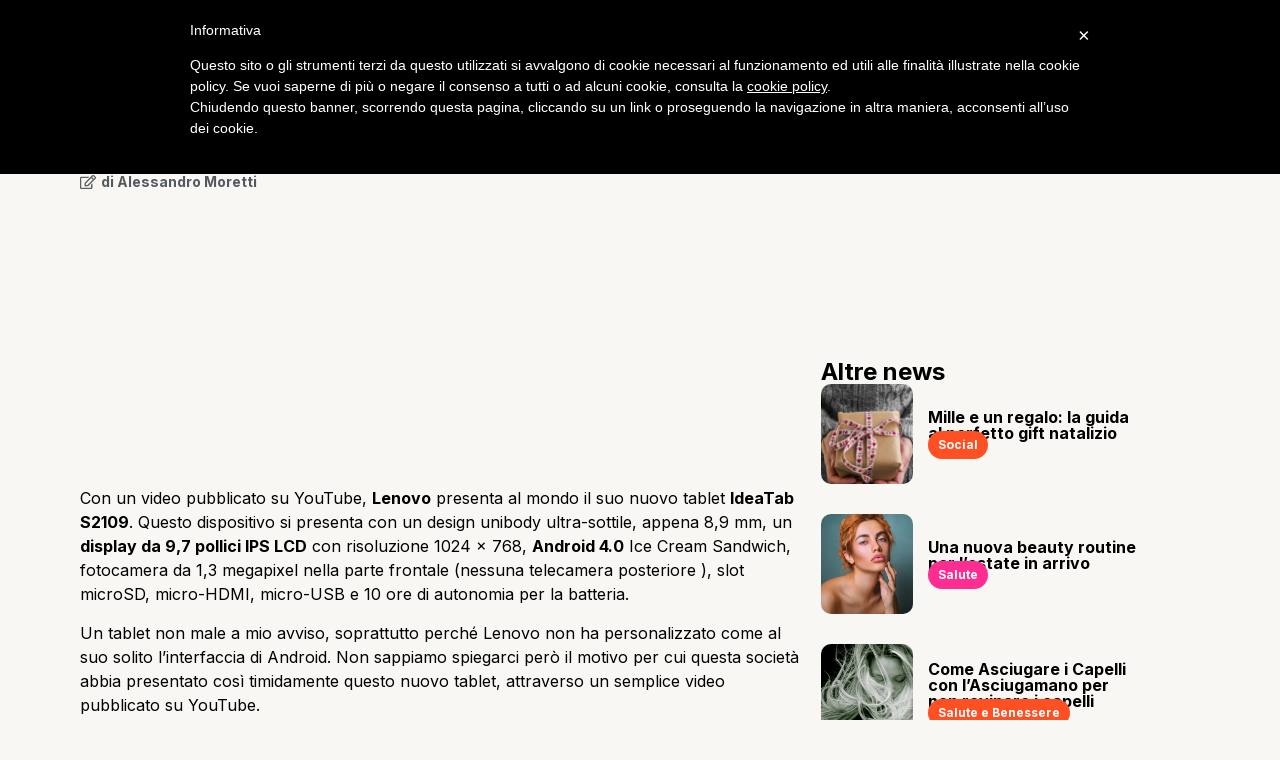

--- FILE ---
content_type: text/html; charset=UTF-8
request_url: https://overpress.it/2012/04/09/lenovo-presenta-nuovo-ideatab-s2109/
body_size: 21037
content:
<!doctype html> <html lang="it-IT"> <head> 	<meta charset="UTF-8"> 	<meta name="viewport" content="width=device-width, initial-scale=1"> 	<link rel="profile" href="https://gmpg.org/xfn/11"> 	<meta name='robots' content='index, follow, max-image-preview:large, max-snippet:-1, max-video-preview:-1' />  	<!-- This site is optimized with the Yoast SEO plugin v21.7 - https://yoast.com/wordpress/plugins/seo/ --> 	<title>Lenovo presenta il nuovo IdeaTab S2109 - TechGenius</title><link rel="preload" as="style" href="https://fonts.googleapis.com/css?family=Roboto%3A100%2C100italic%2C200%2C200italic%2C300%2C300italic%2C400%2C400italic%2C500%2C500italic%2C600%2C600italic%2C700%2C700italic%2C800%2C800italic%2C900%2C900italic%7CRoboto%20Slab%3A100%2C100italic%2C200%2C200italic%2C300%2C300italic%2C400%2C400italic%2C500%2C500italic%2C600%2C600italic%2C700%2C700italic%2C800%2C800italic%2C900%2C900italic%7CInter%3A100%2C100italic%2C200%2C200italic%2C300%2C300italic%2C400%2C400italic%2C500%2C500italic%2C600%2C600italic%2C700%2C700italic%2C800%2C800italic%2C900%2C900italic&#038;display=swap" /><link rel="stylesheet" href="https://fonts.googleapis.com/css?family=Roboto%3A100%2C100italic%2C200%2C200italic%2C300%2C300italic%2C400%2C400italic%2C500%2C500italic%2C600%2C600italic%2C700%2C700italic%2C800%2C800italic%2C900%2C900italic%7CRoboto%20Slab%3A100%2C100italic%2C200%2C200italic%2C300%2C300italic%2C400%2C400italic%2C500%2C500italic%2C600%2C600italic%2C700%2C700italic%2C800%2C800italic%2C900%2C900italic%7CInter%3A100%2C100italic%2C200%2C200italic%2C300%2C300italic%2C400%2C400italic%2C500%2C500italic%2C600%2C600italic%2C700%2C700italic%2C800%2C800italic%2C900%2C900italic&#038;display=swap" media="print" onload="this.media='all'" /><noscript><link rel="stylesheet" href="https://fonts.googleapis.com/css?family=Roboto%3A100%2C100italic%2C200%2C200italic%2C300%2C300italic%2C400%2C400italic%2C500%2C500italic%2C600%2C600italic%2C700%2C700italic%2C800%2C800italic%2C900%2C900italic%7CRoboto%20Slab%3A100%2C100italic%2C200%2C200italic%2C300%2C300italic%2C400%2C400italic%2C500%2C500italic%2C600%2C600italic%2C700%2C700italic%2C800%2C800italic%2C900%2C900italic%7CInter%3A100%2C100italic%2C200%2C200italic%2C300%2C300italic%2C400%2C400italic%2C500%2C500italic%2C600%2C600italic%2C700%2C700italic%2C800%2C800italic%2C900%2C900italic&#038;display=swap" /></noscript> 	<meta name="description" content="Lenovo presenta su YouTube il suo nuovo IdeaTab S2109, con display da 9,7 pollici, guscio unibody, batteria da 10 ore e molto altro ancora." /> 	<link rel="canonical" href="https://overpress.it/2012/04/09/lenovo-presenta-nuovo-ideatab-s2109/" /> 	<meta property="og:locale" content="it_IT" /> 	<meta property="og:type" content="article" /> 	<meta property="og:title" content="Lenovo presenta il nuovo IdeaTab S2109 - TechGenius" /> 	<meta property="og:description" content="Lenovo presenta su YouTube il suo nuovo IdeaTab S2109, con display da 9,7 pollici, guscio unibody, batteria da 10 ore e molto altro ancora." /> 	<meta property="og:url" content="https://overpress.it/2012/04/09/lenovo-presenta-nuovo-ideatab-s2109/" /> 	<meta property="og:site_name" content="OverPress" /> 	<meta property="article:publisher" content="http://www.facebook.com/OverPress" /> 	<meta property="article:published_time" content="2012-04-09T16:00:03+00:00" /> 	<meta property="og:image" content="http://www.overpress.it/wp-content/uploads/sites/2/2012/04/lenovo-ideatab-s2109-1.jpg" /> 	<meta name="author" content="Alessandro Moretti" /> 	<meta name="twitter:card" content="summary_large_image" /> 	<meta name="twitter:creator" content="@https://twitter.com/moretti_a" /> 	<meta name="twitter:site" content="@Overpress_it" /> 	<meta name="twitter:label1" content="Scritto da" /> 	<meta name="twitter:data1" content="Alessandro Moretti" /> 	<meta name="twitter:label2" content="Tempo di lettura stimato" /> 	<meta name="twitter:data2" content="1 minuto" /> 	<script type="application/ld+json" class="yoast-schema-graph">{"@context":"https://schema.org","@graph":[{"@type":"Article","@id":"https://overpress.it/2012/04/09/lenovo-presenta-nuovo-ideatab-s2109/#article","isPartOf":{"@id":"https://overpress.it/2012/04/09/lenovo-presenta-nuovo-ideatab-s2109/"},"author":{"name":"Alessandro Moretti","@id":"https://overpress.it/#/schema/person/52201e085c178b62bb6667f470b29856"},"headline":"Lenovo presenta il nuovo IdeaTab S2109","datePublished":"2012-04-09T16:00:03+00:00","dateModified":"2012-04-09T16:00:03+00:00","mainEntityOfPage":{"@id":"https://overpress.it/2012/04/09/lenovo-presenta-nuovo-ideatab-s2109/"},"wordCount":113,"commentCount":0,"publisher":{"@id":"https://overpress.it/#organization"},"image":{"@id":"https://overpress.it/2012/04/09/lenovo-presenta-nuovo-ideatab-s2109/#primaryimage"},"thumbnailUrl":"http://www.overpress.it/wp-content/uploads/sites/2/2012/04/lenovo-ideatab-s2109-1.jpg","articleSection":["Mobile"],"inLanguage":"it-IT"},{"@type":"WebPage","@id":"https://overpress.it/2012/04/09/lenovo-presenta-nuovo-ideatab-s2109/","url":"https://overpress.it/2012/04/09/lenovo-presenta-nuovo-ideatab-s2109/","name":"Lenovo presenta il nuovo IdeaTab S2109 - TechGenius","isPartOf":{"@id":"https://overpress.it/#website"},"primaryImageOfPage":{"@id":"https://overpress.it/2012/04/09/lenovo-presenta-nuovo-ideatab-s2109/#primaryimage"},"image":{"@id":"https://overpress.it/2012/04/09/lenovo-presenta-nuovo-ideatab-s2109/#primaryimage"},"thumbnailUrl":"http://www.overpress.it/wp-content/uploads/sites/2/2012/04/lenovo-ideatab-s2109-1.jpg","datePublished":"2012-04-09T16:00:03+00:00","dateModified":"2012-04-09T16:00:03+00:00","description":"Lenovo presenta su YouTube il suo nuovo IdeaTab S2109, con display da 9,7 pollici, guscio unibody, batteria da 10 ore e molto altro ancora.","breadcrumb":{"@id":"https://overpress.it/2012/04/09/lenovo-presenta-nuovo-ideatab-s2109/#breadcrumb"},"inLanguage":"it-IT","potentialAction":[{"@type":"ReadAction","target":["https://overpress.it/2012/04/09/lenovo-presenta-nuovo-ideatab-s2109/"]}]},{"@type":"ImageObject","inLanguage":"it-IT","@id":"https://overpress.it/2012/04/09/lenovo-presenta-nuovo-ideatab-s2109/#primaryimage","url":"http://www.overpress.it/wp-content/uploads/sites/2/2012/04/lenovo-ideatab-s2109-1.jpg","contentUrl":"http://www.overpress.it/wp-content/uploads/sites/2/2012/04/lenovo-ideatab-s2109-1.jpg"},{"@type":"BreadcrumbList","@id":"https://overpress.it/2012/04/09/lenovo-presenta-nuovo-ideatab-s2109/#breadcrumb","itemListElement":[{"@type":"ListItem","position":1,"name":"Home","item":"https://overpress.it/"},{"@type":"ListItem","position":2,"name":"Lenovo presenta il nuovo IdeaTab S2109"}]},{"@type":"WebSite","@id":"https://overpress.it/#website","url":"https://overpress.it/","name":"OverPress","description":"Editoria oltre la carta","publisher":{"@id":"https://overpress.it/#organization"},"potentialAction":[{"@type":"SearchAction","target":{"@type":"EntryPoint","urlTemplate":"https://overpress.it/?s={search_term_string}"},"query-input":"required name=search_term_string"}],"inLanguage":"it-IT"},{"@type":"Organization","@id":"https://overpress.it/#organization","name":"OverPress","url":"https://overpress.it/","logo":{"@type":"ImageObject","inLanguage":"it-IT","@id":"https://overpress.it/#/schema/logo/image/","url":"https://overpress.it/wp-content/uploads/2024/01/Logo_Overpress.it_.svg","contentUrl":"https://overpress.it/wp-content/uploads/2024/01/Logo_Overpress.it_.svg","width":395,"height":53,"caption":"OverPress"},"image":{"@id":"https://overpress.it/#/schema/logo/image/"},"sameAs":["http://www.facebook.com/OverPress","https://twitter.com/Overpress_it"]},{"@type":"Person","@id":"https://overpress.it/#/schema/person/52201e085c178b62bb6667f470b29856","name":"Alessandro Moretti","image":{"@type":"ImageObject","inLanguage":"it-IT","@id":"https://overpress.it/#/schema/person/image/","url":"https://secure.gravatar.com/avatar/85cb580a003d272aa34a6c8dadaf5302?s=96&d=mm&r=g","contentUrl":"https://secure.gravatar.com/avatar/85cb580a003d272aa34a6c8dadaf5302?s=96&d=mm&r=g","caption":"Alessandro Moretti"},"description":"Giornalista pubblicista e blogger. Fino al 2012 ha scritto su diversi blog di tecnologia, poi ha fondato techgenius.it. Nel 2013 è la volta di Overpress e Overpress Media. Il resto è il presente.","sameAs":["https://twitter.com/https://twitter.com/moretti_a"],"url":"https://overpress.it/author/alessandro-moretti/"}]}</script> 	<!-- / Yoast SEO plugin. -->   <link href='https://fonts.gstatic.com' crossorigin rel='preconnect' /> <link rel="alternate" type="application/rss+xml" title="OverPress &raquo; Feed" href="https://overpress.it/feed/" /> <style id='wp-emoji-styles-inline-css'>  	img.wp-smiley, img.emoji { 		display: inline !important; 		border: none !important; 		box-shadow: none !important; 		height: 1em !important; 		width: 1em !important; 		margin: 0 0.07em !important; 		vertical-align: -0.1em !important; 		background: none !important; 		padding: 0 !important; 	} </style> <link rel='stylesheet' id='wp-block-library-css' href='https://overpress.it/wp-includes/css/dist/block-library/style.min.css?ver=6.4.7' media='all' /> <style id='classic-theme-styles-inline-css'> /*! This file is auto-generated */ .wp-block-button__link{color:#fff;background-color:#32373c;border-radius:9999px;box-shadow:none;text-decoration:none;padding:calc(.667em + 2px) calc(1.333em + 2px);font-size:1.125em}.wp-block-file__button{background:#32373c;color:#fff;text-decoration:none} </style> <style id='global-styles-inline-css'> body{--wp--preset--color--black: #000000;--wp--preset--color--cyan-bluish-gray: #abb8c3;--wp--preset--color--white: #ffffff;--wp--preset--color--pale-pink: #f78da7;--wp--preset--color--vivid-red: #cf2e2e;--wp--preset--color--luminous-vivid-orange: #ff6900;--wp--preset--color--luminous-vivid-amber: #fcb900;--wp--preset--color--light-green-cyan: #7bdcb5;--wp--preset--color--vivid-green-cyan: #00d084;--wp--preset--color--pale-cyan-blue: #8ed1fc;--wp--preset--color--vivid-cyan-blue: #0693e3;--wp--preset--color--vivid-purple: #9b51e0;--wp--preset--gradient--vivid-cyan-blue-to-vivid-purple: linear-gradient(135deg,rgba(6,147,227,1) 0%,rgb(155,81,224) 100%);--wp--preset--gradient--light-green-cyan-to-vivid-green-cyan: linear-gradient(135deg,rgb(122,220,180) 0%,rgb(0,208,130) 100%);--wp--preset--gradient--luminous-vivid-amber-to-luminous-vivid-orange: linear-gradient(135deg,rgba(252,185,0,1) 0%,rgba(255,105,0,1) 100%);--wp--preset--gradient--luminous-vivid-orange-to-vivid-red: linear-gradient(135deg,rgba(255,105,0,1) 0%,rgb(207,46,46) 100%);--wp--preset--gradient--very-light-gray-to-cyan-bluish-gray: linear-gradient(135deg,rgb(238,238,238) 0%,rgb(169,184,195) 100%);--wp--preset--gradient--cool-to-warm-spectrum: linear-gradient(135deg,rgb(74,234,220) 0%,rgb(151,120,209) 20%,rgb(207,42,186) 40%,rgb(238,44,130) 60%,rgb(251,105,98) 80%,rgb(254,248,76) 100%);--wp--preset--gradient--blush-light-purple: linear-gradient(135deg,rgb(255,206,236) 0%,rgb(152,150,240) 100%);--wp--preset--gradient--blush-bordeaux: linear-gradient(135deg,rgb(254,205,165) 0%,rgb(254,45,45) 50%,rgb(107,0,62) 100%);--wp--preset--gradient--luminous-dusk: linear-gradient(135deg,rgb(255,203,112) 0%,rgb(199,81,192) 50%,rgb(65,88,208) 100%);--wp--preset--gradient--pale-ocean: linear-gradient(135deg,rgb(255,245,203) 0%,rgb(182,227,212) 50%,rgb(51,167,181) 100%);--wp--preset--gradient--electric-grass: linear-gradient(135deg,rgb(202,248,128) 0%,rgb(113,206,126) 100%);--wp--preset--gradient--midnight: linear-gradient(135deg,rgb(2,3,129) 0%,rgb(40,116,252) 100%);--wp--preset--font-size--small: 13px;--wp--preset--font-size--medium: 20px;--wp--preset--font-size--large: 36px;--wp--preset--font-size--x-large: 42px;--wp--preset--spacing--20: 0.44rem;--wp--preset--spacing--30: 0.67rem;--wp--preset--spacing--40: 1rem;--wp--preset--spacing--50: 1.5rem;--wp--preset--spacing--60: 2.25rem;--wp--preset--spacing--70: 3.38rem;--wp--preset--spacing--80: 5.06rem;--wp--preset--shadow--natural: 6px 6px 9px rgba(0, 0, 0, 0.2);--wp--preset--shadow--deep: 12px 12px 50px rgba(0, 0, 0, 0.4);--wp--preset--shadow--sharp: 6px 6px 0px rgba(0, 0, 0, 0.2);--wp--preset--shadow--outlined: 6px 6px 0px -3px rgba(255, 255, 255, 1), 6px 6px rgba(0, 0, 0, 1);--wp--preset--shadow--crisp: 6px 6px 0px rgba(0, 0, 0, 1);}:where(.is-layout-flex){gap: 0.5em;}:where(.is-layout-grid){gap: 0.5em;}body .is-layout-flow > .alignleft{float: left;margin-inline-start: 0;margin-inline-end: 2em;}body .is-layout-flow > .alignright{float: right;margin-inline-start: 2em;margin-inline-end: 0;}body .is-layout-flow > .aligncenter{margin-left: auto !important;margin-right: auto !important;}body .is-layout-constrained > .alignleft{float: left;margin-inline-start: 0;margin-inline-end: 2em;}body .is-layout-constrained > .alignright{float: right;margin-inline-start: 2em;margin-inline-end: 0;}body .is-layout-constrained > .aligncenter{margin-left: auto !important;margin-right: auto !important;}body .is-layout-constrained > :where(:not(.alignleft):not(.alignright):not(.alignfull)){max-width: var(--wp--style--global--content-size);margin-left: auto !important;margin-right: auto !important;}body .is-layout-constrained > .alignwide{max-width: var(--wp--style--global--wide-size);}body .is-layout-flex{display: flex;}body .is-layout-flex{flex-wrap: wrap;align-items: center;}body .is-layout-flex > *{margin: 0;}body .is-layout-grid{display: grid;}body .is-layout-grid > *{margin: 0;}:where(.wp-block-columns.is-layout-flex){gap: 2em;}:where(.wp-block-columns.is-layout-grid){gap: 2em;}:where(.wp-block-post-template.is-layout-flex){gap: 1.25em;}:where(.wp-block-post-template.is-layout-grid){gap: 1.25em;}.has-black-color{color: var(--wp--preset--color--black) !important;}.has-cyan-bluish-gray-color{color: var(--wp--preset--color--cyan-bluish-gray) !important;}.has-white-color{color: var(--wp--preset--color--white) !important;}.has-pale-pink-color{color: var(--wp--preset--color--pale-pink) !important;}.has-vivid-red-color{color: var(--wp--preset--color--vivid-red) !important;}.has-luminous-vivid-orange-color{color: var(--wp--preset--color--luminous-vivid-orange) !important;}.has-luminous-vivid-amber-color{color: var(--wp--preset--color--luminous-vivid-amber) !important;}.has-light-green-cyan-color{color: var(--wp--preset--color--light-green-cyan) !important;}.has-vivid-green-cyan-color{color: var(--wp--preset--color--vivid-green-cyan) !important;}.has-pale-cyan-blue-color{color: var(--wp--preset--color--pale-cyan-blue) !important;}.has-vivid-cyan-blue-color{color: var(--wp--preset--color--vivid-cyan-blue) !important;}.has-vivid-purple-color{color: var(--wp--preset--color--vivid-purple) !important;}.has-black-background-color{background-color: var(--wp--preset--color--black) !important;}.has-cyan-bluish-gray-background-color{background-color: var(--wp--preset--color--cyan-bluish-gray) !important;}.has-white-background-color{background-color: var(--wp--preset--color--white) !important;}.has-pale-pink-background-color{background-color: var(--wp--preset--color--pale-pink) !important;}.has-vivid-red-background-color{background-color: var(--wp--preset--color--vivid-red) !important;}.has-luminous-vivid-orange-background-color{background-color: var(--wp--preset--color--luminous-vivid-orange) !important;}.has-luminous-vivid-amber-background-color{background-color: var(--wp--preset--color--luminous-vivid-amber) !important;}.has-light-green-cyan-background-color{background-color: var(--wp--preset--color--light-green-cyan) !important;}.has-vivid-green-cyan-background-color{background-color: var(--wp--preset--color--vivid-green-cyan) !important;}.has-pale-cyan-blue-background-color{background-color: var(--wp--preset--color--pale-cyan-blue) !important;}.has-vivid-cyan-blue-background-color{background-color: var(--wp--preset--color--vivid-cyan-blue) !important;}.has-vivid-purple-background-color{background-color: var(--wp--preset--color--vivid-purple) !important;}.has-black-border-color{border-color: var(--wp--preset--color--black) !important;}.has-cyan-bluish-gray-border-color{border-color: var(--wp--preset--color--cyan-bluish-gray) !important;}.has-white-border-color{border-color: var(--wp--preset--color--white) !important;}.has-pale-pink-border-color{border-color: var(--wp--preset--color--pale-pink) !important;}.has-vivid-red-border-color{border-color: var(--wp--preset--color--vivid-red) !important;}.has-luminous-vivid-orange-border-color{border-color: var(--wp--preset--color--luminous-vivid-orange) !important;}.has-luminous-vivid-amber-border-color{border-color: var(--wp--preset--color--luminous-vivid-amber) !important;}.has-light-green-cyan-border-color{border-color: var(--wp--preset--color--light-green-cyan) !important;}.has-vivid-green-cyan-border-color{border-color: var(--wp--preset--color--vivid-green-cyan) !important;}.has-pale-cyan-blue-border-color{border-color: var(--wp--preset--color--pale-cyan-blue) !important;}.has-vivid-cyan-blue-border-color{border-color: var(--wp--preset--color--vivid-cyan-blue) !important;}.has-vivid-purple-border-color{border-color: var(--wp--preset--color--vivid-purple) !important;}.has-vivid-cyan-blue-to-vivid-purple-gradient-background{background: var(--wp--preset--gradient--vivid-cyan-blue-to-vivid-purple) !important;}.has-light-green-cyan-to-vivid-green-cyan-gradient-background{background: var(--wp--preset--gradient--light-green-cyan-to-vivid-green-cyan) !important;}.has-luminous-vivid-amber-to-luminous-vivid-orange-gradient-background{background: var(--wp--preset--gradient--luminous-vivid-amber-to-luminous-vivid-orange) !important;}.has-luminous-vivid-orange-to-vivid-red-gradient-background{background: var(--wp--preset--gradient--luminous-vivid-orange-to-vivid-red) !important;}.has-very-light-gray-to-cyan-bluish-gray-gradient-background{background: var(--wp--preset--gradient--very-light-gray-to-cyan-bluish-gray) !important;}.has-cool-to-warm-spectrum-gradient-background{background: var(--wp--preset--gradient--cool-to-warm-spectrum) !important;}.has-blush-light-purple-gradient-background{background: var(--wp--preset--gradient--blush-light-purple) !important;}.has-blush-bordeaux-gradient-background{background: var(--wp--preset--gradient--blush-bordeaux) !important;}.has-luminous-dusk-gradient-background{background: var(--wp--preset--gradient--luminous-dusk) !important;}.has-pale-ocean-gradient-background{background: var(--wp--preset--gradient--pale-ocean) !important;}.has-electric-grass-gradient-background{background: var(--wp--preset--gradient--electric-grass) !important;}.has-midnight-gradient-background{background: var(--wp--preset--gradient--midnight) !important;}.has-small-font-size{font-size: var(--wp--preset--font-size--small) !important;}.has-medium-font-size{font-size: var(--wp--preset--font-size--medium) !important;}.has-large-font-size{font-size: var(--wp--preset--font-size--large) !important;}.has-x-large-font-size{font-size: var(--wp--preset--font-size--x-large) !important;} .wp-block-navigation a:where(:not(.wp-element-button)){color: inherit;} :where(.wp-block-post-template.is-layout-flex){gap: 1.25em;}:where(.wp-block-post-template.is-layout-grid){gap: 1.25em;} :where(.wp-block-columns.is-layout-flex){gap: 2em;}:where(.wp-block-columns.is-layout-grid){gap: 2em;} .wp-block-pullquote{font-size: 1.5em;line-height: 1.6;} </style> <link data-minify="1" rel='stylesheet' id='contact-form-7-css' href='https://overpress.it/wp-content/cache/min/1/wp-content/plugins/contact-form-7/includes/css/styles.css?ver=1704371836' media='all' /> <style id='dominant-color-styles-inline-css'> img[data-dominant-color]:not(.has-transparency) { background-color: var(--dominant-color); } </style> <link rel='stylesheet' id='hello-elementor-css' href='https://overpress.it/wp-content/themes/hello-elementor/style.min.css?ver=3.0.0' media='all' /> <link rel='stylesheet' id='hello-elementor-theme-style-css' href='https://overpress.it/wp-content/themes/hello-elementor/theme.min.css?ver=3.0.0' media='all' /> <link rel='stylesheet' id='hello-elementor-header-footer-css' href='https://overpress.it/wp-content/themes/hello-elementor/header-footer.min.css?ver=3.0.0' media='all' /> <link rel='stylesheet' id='chld_thm_cfg_child-css' href='https://overpress.it/wp-content/themes/hello-elementor-child/style.css?ver=6.4.7' media='all' /> <link rel='stylesheet' id='elementor-frontend-css' href='https://overpress.it/wp-content/plugins/elementor/assets/css/frontend-lite.min.css?ver=3.18.3' media='all' /> <link rel='stylesheet' id='elementor-post-200844-css' href='https://overpress.it/wp-content/uploads/elementor/css/post-200844.css?ver=1704368173' media='all' /> <link data-minify="1" rel='stylesheet' id='swiper-css' href='https://overpress.it/wp-content/cache/min/1/wp-content/plugins/elementor/assets/lib/swiper/v8/css/swiper.min.css?ver=1704371836' media='all' /> <link rel='stylesheet' id='elementor-pro-css' href='https://overpress.it/wp-content/plugins/elementor-pro/assets/css/frontend-lite.min.css?ver=3.18.2' media='all' /> <link data-minify="1" rel='stylesheet' id='font-awesome-5-all-css' href='https://overpress.it/wp-content/cache/min/1/wp-content/plugins/elementor/assets/lib/font-awesome/css/all.min.css?ver=1704371836' media='all' /> <link rel='stylesheet' id='font-awesome-4-shim-css' href='https://overpress.it/wp-content/plugins/elementor/assets/lib/font-awesome/css/v4-shims.min.css?ver=3.18.3' media='all' /> <link rel='stylesheet' id='elementor-global-css' href='https://overpress.it/wp-content/uploads/elementor/css/global.css?ver=1704368174' media='all' /> <link rel='stylesheet' id='elementor-post-200851-css' href='https://overpress.it/wp-content/uploads/elementor/css/post-200851.css?ver=1704368174' media='all' /> <link rel='stylesheet' id='elementor-post-200918-css' href='https://overpress.it/wp-content/uploads/elementor/css/post-200918.css?ver=1704368174' media='all' /> <link rel='stylesheet' id='elementor-post-200980-css' href='https://overpress.it/wp-content/uploads/elementor/css/post-200980.css?ver=1712910537' media='all' />  <link rel="preconnect" href="https://fonts.gstatic.com/" crossorigin> <script  type="text/javascript" class="_iub_cs_skip" id="iubenda-head-inline-scripts-0">
	var _iub = _iub || [];
	_iub.csConfiguration = {
		cookiePolicyId: 218825,
		siteId: 252915
	};
	(function (w, d) {
		var loader = function () { var s = d.createElement("script"), tag = d.getElementsByTagName("script")[0]; s.src = "//cdn.iubenda.com/cookie_solution/iubenda_cs.js"; tag.parentNode.insertBefore(s, tag); };
		if (w.addEventListener) { w.addEventListener("load", loader, false); } else if (w.attachEvent) { w.attachEvent("onload", loader); } else { w.onload = loader; }
	})(window, document);
</script> <script src="https://overpress.it/wp-content/plugins/elementor/assets/lib/font-awesome/js/v4-shims.min.js?ver=3.18.3" id="font-awesome-4-shim-js" defer></script> <link rel="https://api.w.org/" href="https://overpress.it/wp-json/" /><link rel="alternate" type="application/json" href="https://overpress.it/wp-json/wp/v2/posts/11876" /><link rel="EditURI" type="application/rsd+xml" title="RSD" href="https://overpress.it/xmlrpc.php?rsd" /> <meta name="generator" content="WordPress 6.4.7" /> <link rel='shortlink' href='https://overpress.it/?p=11876' /> <link rel="alternate" type="application/json+oembed" href="https://overpress.it/wp-json/oembed/1.0/embed?url=https%3A%2F%2Foverpress.it%2F2012%2F04%2F09%2Flenovo-presenta-nuovo-ideatab-s2109%2F" /> <link rel="alternate" type="text/xml+oembed" href="https://overpress.it/wp-json/oembed/1.0/embed?url=https%3A%2F%2Foverpress.it%2F2012%2F04%2F09%2Flenovo-presenta-nuovo-ideatab-s2109%2F&#038;format=xml" /> <meta name="generator" content="Performance Lab 2.7.0; modules: images/dominant-color-images, images/webp-support, images/webp-uploads"> <meta name="generator" content="Elementor 3.18.3; features: e_dom_optimization, e_optimized_assets_loading, e_optimized_css_loading, e_font_icon_svg, additional_custom_breakpoints, block_editor_assets_optimize, e_image_loading_optimization; settings: css_print_method-external, google_font-enabled, font_display-swap"> <script>
document.addEventListener("DOMContentLoaded", function() {
    // Get all elements with class "cat-tag"
    var catTags = document.querySelectorAll('.cat-tag');

    // Loop through each "cat-tag" element
    catTags.forEach(function(catTag) {
        // Get the category link inside the "cat-tag"
        var categoryLink = catTag.querySelector('.elementor-post-info__terms-list-item');

        // Check if the category link exists
        if (categoryLink) {
            // Get the text content of the category link (e.g., "Curiosità")
            var category = categoryLink.textContent.trim().toLowerCase();

            // Get the corresponding color based on the category
            var backgroundColor = '';
            var textColor = '#FFFFFF'; // Default text color

            switch (category) {
                case 'calcio':
                    backgroundColor = '#01E30A';
                    textColor = '#000000'; // Set text color for specific cases
                    break;
                case 'curiosità':
                    backgroundColor = '#FFE500';
                    textColor = '#000000'; // Set text color for specific cases
                    break;
                case 'fitness':
                    backgroundColor = '#0FF';
                    textColor = '#000000'; // Set text color for specific cases
                    break;
                case 'tech':
                    backgroundColor = '#3E46FF';
                    break;
                case 'gaming':
                    backgroundColor = '#8F00FF';
                    break;
								case 'games':
                    backgroundColor = '#8F00FF';
                    break;
                case 'salute':
                    backgroundColor = '#FF2D92';
                    break;
                case 'gossip':
                    backgroundColor = '#FD3559';
                    break;
            }

            // Set the background color for the "elementor-widget-container" inside the current "cat-tag"
            var widgetContainer = catTag.querySelector('.elementor-widget-container');
            if (widgetContainer) {
                widgetContainer.style.backgroundColor = backgroundColor;

                // Set the text color for the category link
                categoryLink.style.color = textColor;
            }
        }
    });
});
</script> <link rel="icon" href="https://overpress.it/wp-content/uploads/2024/01/favicon-150x150.png" sizes="32x32" /> <link rel="icon" href="https://overpress.it/wp-content/uploads/2024/01/favicon-300x300.png" sizes="192x192" /> <link rel="apple-touch-icon" href="https://overpress.it/wp-content/uploads/2024/01/favicon-300x300.png" /> <meta name="msapplication-TileImage" content="https://overpress.it/wp-content/uploads/2024/01/favicon-300x300.png" /> <noscript><style id="rocket-lazyload-nojs-css">.rll-youtube-player, [data-lazy-src]{display:none !important;}</style></noscript></head> <body class="post-template-default single single-post postid-11876 single-format-standard wp-custom-logo elementor-default elementor-kit-200844 elementor-page-200980">   <a class="skip-link screen-reader-text" href="#content">Vai al contenuto</a>  		<div data-elementor-type="header" data-elementor-id="200851" class="elementor elementor-200851 elementor-location-header" data-elementor-post-type="elementor_library"> 						<div class="elementor-element elementor-element-2a3be14 e-con-full e-flex e-con e-parent" data-id="2a3be14" data-element_type="container" data-settings="{&quot;content_width&quot;:&quot;full&quot;}" data-core-v316-plus="true"> 		<div class="elementor-element elementor-element-20212a8 e-con-full e-flex e-con e-child" data-id="20212a8" data-element_type="container" data-settings="{&quot;content_width&quot;:&quot;full&quot;}"> 				<div class="elementor-element elementor-element-eaf08f3 elementor-widget elementor-widget-theme-site-logo elementor-widget-image" data-id="eaf08f3" data-element_type="widget" data-widget_type="theme-site-logo.default"> 				<div class="elementor-widget-container"> 			<style>/*! elementor - v3.18.0 - 20-12-2023 */ .elementor-widget-image{text-align:center}.elementor-widget-image a{display:inline-block}.elementor-widget-image a img[src$=".svg"]{width:48px}.elementor-widget-image img{vertical-align:middle;display:inline-block}</style>								<a href="https://overpress.it"> 			<img width="395" height="53" src="data:image/svg+xml,%3Csvg%20xmlns='http://www.w3.org/2000/svg'%20viewBox='0%200%20395%2053'%3E%3C/svg%3E" class="attachment-full size-full wp-image-200853" alt="" data-lazy-src="https://overpress.it/wp-content/uploads/2024/01/Logo_Overpress.it_.svg" /><noscript><img width="395" height="53" src="https://overpress.it/wp-content/uploads/2024/01/Logo_Overpress.it_.svg" class="attachment-full size-full wp-image-200853" alt="" /></noscript>				</a> 											</div> 				</div> 				</div> 		<div class="elementor-element elementor-element-140b183 e-con-full e-flex e-con e-child" data-id="140b183" data-element_type="container" data-settings="{&quot;content_width&quot;:&quot;full&quot;}"> 				<div class="elementor-element elementor-element-dc303ec elementor-widget-tablet__width-initial elementor-hidden-tablet elementor-hidden-mobile elementor-nav-menu--dropdown-tablet elementor-nav-menu__text-align-aside elementor-nav-menu--toggle elementor-nav-menu--burger elementor-widget elementor-widget-nav-menu" data-id="dc303ec" data-element_type="widget" id="navMenu" data-settings="{&quot;layout&quot;:&quot;horizontal&quot;,&quot;submenu_icon&quot;:{&quot;value&quot;:&quot;&lt;svg class=\&quot;e-font-icon-svg e-fas-caret-down\&quot; viewBox=\&quot;0 0 320 512\&quot; xmlns=\&quot;http:\/\/www.w3.org\/2000\/svg\&quot;&gt;&lt;path d=\&quot;M31.3 192h257.3c17.8 0 26.7 21.5 14.1 34.1L174.1 354.8c-7.8 7.8-20.5 7.8-28.3 0L17.2 226.1C4.6 213.5 13.5 192 31.3 192z\&quot;&gt;&lt;\/path&gt;&lt;\/svg&gt;&quot;,&quot;library&quot;:&quot;fa-solid&quot;},&quot;toggle&quot;:&quot;burger&quot;}" data-widget_type="nav-menu.default"> 				<div class="elementor-widget-container"> 			<link rel="stylesheet" href="https://overpress.it/wp-content/plugins/elementor-pro/assets/css/widget-nav-menu.min.css">			<nav class="elementor-nav-menu--main elementor-nav-menu__container elementor-nav-menu--layout-horizontal e--pointer-background e--animation-fade"> 				<ul id="menu-1-dc303ec" class="elementor-nav-menu"><li class="menu-item menu-item-type-post_type menu-item-object-page menu-item-home menu-item-200984"><a href="https://overpress.it/" class="elementor-item">Home</a></li> <li class="menu-item menu-item-type-taxonomy menu-item-object-category menu-item-200987"><a href="https://overpress.it/argomenti/calcio/" class="elementor-item">Calcio</a></li> <li class="menu-item menu-item-type-taxonomy menu-item-object-category current-post-ancestor menu-item-200991"><a href="https://overpress.it/argomenti/tech/" class="elementor-item">Tech</a></li> <li class="menu-item menu-item-type-taxonomy menu-item-object-category menu-item-200985"><a href="https://overpress.it/argomenti/tech/games/" class="elementor-item">Gaming</a></li> <li class="menu-item menu-item-type-taxonomy menu-item-object-category menu-item-200992"><a href="https://overpress.it/argomenti/curiosita/" class="elementor-item">Curiosità</a></li> <li class="menu-item menu-item-type-taxonomy menu-item-object-category menu-item-200990"><a href="https://overpress.it/argomenti/salute/" class="elementor-item">Salute</a></li> <li class="menu-item menu-item-type-taxonomy menu-item-object-category menu-item-200988"><a href="https://overpress.it/argomenti/fitness/" class="elementor-item">Fitness</a></li> <li class="menu-item menu-item-type-taxonomy menu-item-object-category menu-item-200989"><a href="https://overpress.it/argomenti/gossip/" class="elementor-item">Gossip</a></li> </ul>			</nav> 					<div class="elementor-menu-toggle" role="button" tabindex="0" aria-label="Menu di commutazione" aria-expanded="false"> 			<svg aria-hidden="true" role="presentation" class="elementor-menu-toggle__icon--open e-font-icon-svg e-eicon-menu-bar" viewbox="0 0 1000 1000" xmlns="http://www.w3.org/2000/svg"><path d="M104 333H896C929 333 958 304 958 271S929 208 896 208H104C71 208 42 237 42 271S71 333 104 333ZM104 583H896C929 583 958 554 958 521S929 458 896 458H104C71 458 42 487 42 521S71 583 104 583ZM104 833H896C929 833 958 804 958 771S929 708 896 708H104C71 708 42 737 42 771S71 833 104 833Z"></path></svg><svg aria-hidden="true" role="presentation" class="elementor-menu-toggle__icon--close e-font-icon-svg e-eicon-close" viewbox="0 0 1000 1000" xmlns="http://www.w3.org/2000/svg"><path d="M742 167L500 408 258 167C246 154 233 150 217 150 196 150 179 158 167 167 154 179 150 196 150 212 150 229 154 242 171 254L408 500 167 742C138 771 138 800 167 829 196 858 225 858 254 829L496 587 738 829C750 842 767 846 783 846 800 846 817 842 829 829 842 817 846 804 846 783 846 767 842 750 829 737L588 500 833 258C863 229 863 200 833 171 804 137 775 137 742 167Z"></path></svg>			<span class="elementor-screen-only">Menu</span> 		</div> 					<nav class="elementor-nav-menu--dropdown elementor-nav-menu__container" aria-hidden="true"> 				<ul id="menu-2-dc303ec" class="elementor-nav-menu"><li class="menu-item menu-item-type-post_type menu-item-object-page menu-item-home menu-item-200984"><a href="https://overpress.it/" class="elementor-item" tabindex="-1">Home</a></li> <li class="menu-item menu-item-type-taxonomy menu-item-object-category menu-item-200987"><a href="https://overpress.it/argomenti/calcio/" class="elementor-item" tabindex="-1">Calcio</a></li> <li class="menu-item menu-item-type-taxonomy menu-item-object-category current-post-ancestor menu-item-200991"><a href="https://overpress.it/argomenti/tech/" class="elementor-item" tabindex="-1">Tech</a></li> <li class="menu-item menu-item-type-taxonomy menu-item-object-category menu-item-200985"><a href="https://overpress.it/argomenti/tech/games/" class="elementor-item" tabindex="-1">Gaming</a></li> <li class="menu-item menu-item-type-taxonomy menu-item-object-category menu-item-200992"><a href="https://overpress.it/argomenti/curiosita/" class="elementor-item" tabindex="-1">Curiosità</a></li> <li class="menu-item menu-item-type-taxonomy menu-item-object-category menu-item-200990"><a href="https://overpress.it/argomenti/salute/" class="elementor-item" tabindex="-1">Salute</a></li> <li class="menu-item menu-item-type-taxonomy menu-item-object-category menu-item-200988"><a href="https://overpress.it/argomenti/fitness/" class="elementor-item" tabindex="-1">Fitness</a></li> <li class="menu-item menu-item-type-taxonomy menu-item-object-category menu-item-200989"><a href="https://overpress.it/argomenti/gossip/" class="elementor-item" tabindex="-1">Gossip</a></li> </ul>			</nav> 				</div> 				</div> 				<div class="elementor-element elementor-element-2cfe8cb nav-bar-script elementor-widget elementor-widget-html" data-id="2cfe8cb" data-element_type="widget" data-widget_type="html.default"> 				<div class="elementor-widget-container"> 			 <style>     .nav-bar-script {         display: none;     }     .current-menu-item {         background-color: #FF5023;     } </style>   // active menu color based on url category  <script>
        document.addEventListener('DOMContentLoaded', function() {
            // Get all list items
            var listItems = document.querySelectorAll('li');

            // Loop through the list items and set background color based on the presence of 'current-menu-item' class
            listItems.forEach(function (li) {
                if (li.classList.contains('current-menu-item')) {
                    // Extract the category from the list item text content
                    var category = li.textContent.trim().toLowerCase();

                    // Set background color based on the category
                    switch (category) {
                        case 'calcio':
                            li.style.backgroundColor = '#01E30A';
                            // Find the nested <a> tag and set its text color
                            var anchor = li.querySelector('a');
                            if (anchor) {
                            anchor.style.color = '#000000';
                            }
                    break;
                        case 'tech':
                            li.style.backgroundColor = '#3E46FF';
                            break;
                        case 'gaming':
                            li.style.backgroundColor = '#8F00FF';
                             break;                        
                        case 'curiosità':
                            li.style.backgroundColor = '#FFE500';
                            // Find the nested <a> tag and set its text color
                            var anchor = li.querySelector('a');
                            if (anchor) {
                            anchor.style.color = '#000000';
                            }
                             break;
                        case 'salute':
                            li.style.backgroundColor = '#FF2D92';
                             break;
                        case 'fitness':
                            li.style.backgroundColor = '#0FF';
                            // Find the nested <a> tag and set its text color
                            var anchor = li.querySelector('a');
                            if (anchor) {
                            anchor.style.color = '#000000';
                            }
                             break;
                        case 'gossip':
                            li.style.backgroundColor = '#FD3559';
                             break;
                        // Add more cases for other categories as needed
                    }
                }
            });
        });
    </script>          <style>     .current-menu-item {         border-radius: 50px!important;     } </style>    // hover color based on position of li element  <style>     /* Specific hover styles for each category */     #navMenu li:nth-child(1) {         display: none;     }     #navMenu li:hover:nth-child(1) {         display: none;         background-color: #FF5023;     }          #navMenu li:hover:nth-child(2) {         background-color: #01E30A;     }     #navMenu li:hover:nth-child(2) a {         color: #000000 !important;     }      #navMenu li:hover:nth-child(3) {         background-color: #3E46FF;     }      #navMenu li:hover:nth-child(4) {         background-color: #8F00FF;     }      #navMenu li:hover:nth-child(5) {         background-color: #FFE500;     }     #navMenu li:hover:nth-child(5) a {         color: #000000 !important;     }      #navMenu li:hover:nth-child(6) {         background-color: #FF2D92;     }      #navMenu li:hover:nth-child(7) {         background-color: #0FF;     }     #navMenu li:hover:nth-child(7) a {         color: #000000 !important;     }      #navMenu li:hover:nth-child(8) {         background-color: #FD3559;     }      /* Add more hover styles for other categories as needed */      #navMenu li:hover {         border-radius: 50px !important;     }     #navMenu .current-menu-item {         margin: 0px 5px;     } </style>		</div> 				</div> 				<div class="elementor-element elementor-element-7964ed8 elementor-search-form--skin-full_screen elementor-widget-tablet__width-auto elementor-hidden-desktop elementor-widget elementor-widget-search-form" data-id="7964ed8" data-element_type="widget" data-settings="{&quot;skin&quot;:&quot;full_screen&quot;}" data-widget_type="search-form.default"> 				<div class="elementor-widget-container"> 			<link rel="stylesheet" href="https://overpress.it/wp-content/plugins/elementor-pro/assets/css/widget-theme-elements.min.css">		<search role="search"> 			<form class="elementor-search-form" action="https://overpress.it" method="get"> 												<div class="elementor-search-form__toggle" tabindex="0" role="button"> 					<div class="e-font-icon-svg-container"><svg aria-hidden="true" class="e-font-icon-svg e-fas-search" viewbox="0 0 512 512" xmlns="http://www.w3.org/2000/svg"><path d="M505 442.7L405.3 343c-4.5-4.5-10.6-7-17-7H372c27.6-35.3 44-79.7 44-128C416 93.1 322.9 0 208 0S0 93.1 0 208s93.1 208 208 208c48.3 0 92.7-16.4 128-44v16.3c0 6.4 2.5 12.5 7 17l99.7 99.7c9.4 9.4 24.6 9.4 33.9 0l28.3-28.3c9.4-9.4 9.4-24.6.1-34zM208 336c-70.7 0-128-57.2-128-128 0-70.7 57.2-128 128-128 70.7 0 128 57.2 128 128 0 70.7-57.2 128-128 128z"></path></svg></div>					<span class="elementor-screen-only">Cerca</span> 				</div> 								<div class="elementor-search-form__container"> 					<label class="elementor-screen-only" for="elementor-search-form-7964ed8">Cerca</label>  					 					<input id="elementor-search-form-7964ed8" placeholder="Cerca..." class="elementor-search-form__input" type="search" name="s" value=""> 					 					 										<div class="dialog-lightbox-close-button dialog-close-button" role="button" tabindex="0"> 						<svg aria-hidden="true" class="e-font-icon-svg e-eicon-close" viewbox="0 0 1000 1000" xmlns="http://www.w3.org/2000/svg"><path d="M742 167L500 408 258 167C246 154 233 150 217 150 196 150 179 158 167 167 154 179 150 196 150 212 150 229 154 242 171 254L408 500 167 742C138 771 138 800 167 829 196 858 225 858 254 829L496 587 738 829C750 842 767 846 783 846 800 846 817 842 829 829 842 817 846 804 846 783 846 767 842 750 829 737L588 500 833 258C863 229 863 200 833 171 804 137 775 137 742 167Z"></path></svg>						<span class="elementor-screen-only">Chiudi questo box di ricerca.</span> 					</div> 									</div> 			</form> 		</search> 				</div> 				</div> 				<div class="elementor-element elementor-element-15ff082 elementor-hidden-desktop elementor-view-default elementor-widget elementor-widget-icon" data-id="15ff082" data-element_type="widget" data-widget_type="icon.default"> 				<div class="elementor-widget-container"> 					<div class="elementor-icon-wrapper"> 			<a class="elementor-icon" href="#elementor-action%3Aaction%3Dpopup%3Aopen%26settings%3DeyJpZCI6IjIwMTA4NCIsInRvZ2dsZSI6ZmFsc2V9"> 			<svg aria-hidden="true" class="e-font-icon-svg e-fas-bars" viewbox="0 0 448 512" xmlns="http://www.w3.org/2000/svg"><path d="M16 132h416c8.837 0 16-7.163 16-16V76c0-8.837-7.163-16-16-16H16C7.163 60 0 67.163 0 76v40c0 8.837 7.163 16 16 16zm0 160h416c8.837 0 16-7.163 16-16v-40c0-8.837-7.163-16-16-16H16c-8.837 0-16 7.163-16 16v40c0 8.837 7.163 16 16 16zm0 160h416c8.837 0 16-7.163 16-16v-40c0-8.837-7.163-16-16-16H16c-8.837 0-16 7.163-16 16v40c0 8.837 7.163 16 16 16z"></path></svg>			</a> 		</div> 				</div> 				</div> 				</div> 		<div class="elementor-element elementor-element-2121222 e-con-full elementor-hidden-tablet elementor-hidden-mobile e-flex e-con e-child" data-id="2121222" data-element_type="container" data-settings="{&quot;content_width&quot;:&quot;full&quot;}"> 				<div class="elementor-element elementor-element-443bf0c elementor-search-form--skin-minimal elementor-widget__width-initial elementor-widget elementor-widget-search-form" data-id="443bf0c" data-element_type="widget" data-settings="{&quot;skin&quot;:&quot;minimal&quot;}" data-widget_type="search-form.default"> 				<div class="elementor-widget-container"> 					<search role="search"> 			<form class="elementor-search-form" action="https://overpress.it" method="get"> 												<div class="elementor-search-form__container"> 					<label class="elementor-screen-only" for="elementor-search-form-443bf0c">Cerca</label>  											<div class="elementor-search-form__icon"> 							<div class="e-font-icon-svg-container"><svg aria-hidden="true" class="e-font-icon-svg e-fas-search" viewbox="0 0 512 512" xmlns="http://www.w3.org/2000/svg"><path d="M505 442.7L405.3 343c-4.5-4.5-10.6-7-17-7H372c27.6-35.3 44-79.7 44-128C416 93.1 322.9 0 208 0S0 93.1 0 208s93.1 208 208 208c48.3 0 92.7-16.4 128-44v16.3c0 6.4 2.5 12.5 7 17l99.7 99.7c9.4 9.4 24.6 9.4 33.9 0l28.3-28.3c9.4-9.4 9.4-24.6.1-34zM208 336c-70.7 0-128-57.2-128-128 0-70.7 57.2-128 128-128 70.7 0 128 57.2 128 128 0 70.7-57.2 128-128 128z"></path></svg></div>							<span class="elementor-screen-only">Cerca</span> 						</div> 					 					<input id="elementor-search-form-443bf0c" placeholder="Cerca..." class="elementor-search-form__input" type="search" name="s" value=""> 					 					 									</div> 			</form> 		</search> 				</div> 				</div> 				</div> 				</div> 						</div> 				<div data-elementor-type="single-post" data-elementor-id="200980" class="elementor elementor-200980 elementor-location-single post-11876 post type-post status-publish format-standard hentry category-mobile" data-elementor-post-type="elementor_library"> 						<div class="elementor-element elementor-element-ce6e57a e-flex e-con-boxed e-con e-parent" data-id="ce6e57a" data-element_type="container" data-settings="{&quot;content_width&quot;:&quot;boxed&quot;}" data-core-v316-plus="true"> 					<div class="e-con-inner"> 		<div class="elementor-element elementor-element-668e78b e-con-full e-flex e-con e-child" data-id="668e78b" data-element_type="container" data-settings="{&quot;content_width&quot;:&quot;full&quot;}"> 				<div class="elementor-element elementor-element-6a3a7ee elementor-widget__width-auto elementor-widget elementor-widget-post-info" data-id="6a3a7ee" data-element_type="widget" data-widget_type="post-info.default"> 				<div class="elementor-widget-container"> 			<link rel="stylesheet" href="https://overpress.it/wp-content/plugins/elementor/assets/css/widget-icon-list.min.css">		<ul class="elementor-inline-items elementor-icon-list-items elementor-post-info"> 								<li class="elementor-icon-list-item elementor-repeater-item-a776272 elementor-inline-item" itemprop="about"> 													<span class="elementor-icon-list-text elementor-post-info__item elementor-post-info__item--type-terms"> 										<span class="elementor-post-info__terms-list"> 				<a href="https://overpress.it/argomenti/tech/mobile/" class="elementor-post-info__terms-list-item">Mobile</a>				</span> 					</span> 								</li> 				</ul> 				</div> 				</div> 				<div class="elementor-element elementor-element-405c96b elementor-widget elementor-widget-theme-post-title elementor-page-title elementor-widget-heading" data-id="405c96b" data-element_type="widget" data-widget_type="theme-post-title.default"> 				<div class="elementor-widget-container"> 			<style>/*! elementor - v3.18.0 - 20-12-2023 */ .elementor-heading-title{padding:0;margin:0;line-height:1}.elementor-widget-heading .elementor-heading-title[class*=elementor-size-]>a{color:inherit;font-size:inherit;line-height:inherit}.elementor-widget-heading .elementor-heading-title.elementor-size-small{font-size:15px}.elementor-widget-heading .elementor-heading-title.elementor-size-medium{font-size:19px}.elementor-widget-heading .elementor-heading-title.elementor-size-large{font-size:29px}.elementor-widget-heading .elementor-heading-title.elementor-size-xl{font-size:39px}.elementor-widget-heading .elementor-heading-title.elementor-size-xxl{font-size:59px}</style><h1 class="elementor-heading-title elementor-size-default">Lenovo presenta il nuovo IdeaTab S2109</h1>		</div> 				</div> 				<div class="elementor-element elementor-element-582ee2b elementor-widget elementor-widget-post-info" data-id="582ee2b" data-element_type="widget" data-widget_type="post-info.default"> 				<div class="elementor-widget-container"> 					<ul class="elementor-inline-items elementor-icon-list-items elementor-post-info"> 								<li class="elementor-icon-list-item elementor-repeater-item-0b47a57 elementor-inline-item" itemprop="author"> 										<span class="elementor-icon-list-icon"> 								<svg aria-hidden="true" class="e-font-icon-svg e-far-edit" viewbox="0 0 576 512" xmlns="http://www.w3.org/2000/svg"><path d="M402.3 344.9l32-32c5-5 13.7-1.5 13.7 5.7V464c0 26.5-21.5 48-48 48H48c-26.5 0-48-21.5-48-48V112c0-26.5 21.5-48 48-48h273.5c7.1 0 10.7 8.6 5.7 13.7l-32 32c-1.5 1.5-3.5 2.3-5.7 2.3H48v352h352V350.5c0-2.1.8-4.1 2.3-5.6zm156.6-201.8L296.3 405.7l-90.4 10c-26.2 2.9-48.5-19.2-45.6-45.6l10-90.4L432.9 17.1c22.9-22.9 59.9-22.9 82.7 0l43.2 43.2c22.9 22.9 22.9 60 .1 82.8zM460.1 174L402 115.9 216.2 301.8l-7.3 65.3 65.3-7.3L460.1 174zm64.8-79.7l-43.2-43.2c-4.1-4.1-10.8-4.1-14.8 0L436 82l58.1 58.1 30.9-30.9c4-4.2 4-10.8-.1-14.9z"></path></svg>							</span> 									<span class="elementor-icon-list-text elementor-post-info__item elementor-post-info__item--type-author"> 							<span class="elementor-post-info__item-prefix">di </span> 										Alessandro Moretti					</span> 								</li> 				</ul> 				</div> 				</div> 				<div class="elementor-element elementor-element-8ccabda elementor-widget elementor-widget-html" data-id="8ccabda" data-element_type="widget" data-widget_type="html.default"> 				<div class="elementor-widget-container"> 			<script async src="https://pagead2.googlesyndication.com/pagead/js/adsbygoogle.js?client=ca-pub-2943502232807001"      crossorigin="anonymous" class="_iub_cs_activate" type="text/plain" data-iub-purposes="5"></script> <!-- OverPress Reattiva - Orizzontale --> <ins class="adsbygoogle"      style="display:block"      data-ad-client="ca-pub-2943502232807001"      data-ad-slot="9285364374"      data-ad-format="auto"      data-full-width-responsive="true"></ins> <script class="_iub_cs_activate-inline" type="text/plain" data-iub-purposes="5">
     (adsbygoogle = window.adsbygoogle || []).push({});
</script>		</div> 				</div> 				<div class="elementor-element elementor-element-5245980 elementor-widget elementor-widget-theme-post-content" data-id="5245980" data-element_type="widget" data-widget_type="theme-post-content.default"> 				<div class="elementor-widget-container"> 			<p><a href="http://www.techgenius.it/lenovo-presenta-nuovo-ideatab-s2109/lenovo-ideatab-s2109-1/" rel="attachment wp-att-11877"></a></p> <p>Con un video pubblicato su YouTube, <strong>Lenovo</strong> presenta al mondo il suo nuovo tablet <strong>IdeaTab S2109</strong>. Questo dispositivo si presenta con un design unibody ultra-sottile, appena 8,9 mm, un <strong>display da 9,7 pollici IPS LCD</strong> con risoluzione 1024 x 768, <strong>Android 4.0</strong> Ice Cream Sandwich, fotocamera da 1,3 megapixel nella parte frontale (nessuna telecamera posteriore ), slot microSD, micro-HDMI, micro-USB e 10 ore di autonomia per la batteria.</p> <p>Un tablet non male a mio avviso, soprattutto perché Lenovo non ha personalizzato come al suo solito l&#8217;interfaccia di Android. Non sappiamo spiegarci però il motivo per cui questa società abbia presentato così timidamente questo nuovo tablet, attraverso un semplice video pubblicato su YouTube.</p> <p>fonte | <a href="http://www.engadget.com/2012/04/09/lenovo-ideatab-s2109-unveiled/">Engadget</a></p> 		</div> 				</div> 		<div class="elementor-element elementor-element-1ca2e83 e-flex e-con-boxed e-con e-child" data-id="1ca2e83" data-element_type="container" data-settings="{&quot;content_width&quot;:&quot;boxed&quot;}"> 					<div class="e-con-inner"> 				<div class="elementor-element elementor-element-4c3965b elementor-widget elementor-widget-heading" data-id="4c3965b" data-element_type="widget" data-widget_type="heading.default"> 				<div class="elementor-widget-container"> 			<h2 class="elementor-heading-title elementor-size-default">Condividi</h2>		</div> 				</div> 				<div class="elementor-element elementor-element-91ebbb2 elementor-share-buttons--view-icon elementor-share-buttons--skin-minimal elementor-share-buttons--shape-circle elementor-grid-0 elementor-share-buttons--color-official elementor-widget elementor-widget-share-buttons" data-id="91ebbb2" data-element_type="widget" data-widget_type="share-buttons.default"> 				<div class="elementor-widget-container"> 			<link rel="stylesheet" href="https://overpress.it/wp-content/plugins/elementor-pro/assets/css/widget-share-buttons.min.css">		<div class="elementor-grid"> 								<div class="elementor-grid-item"> 						<div 							class="elementor-share-btn elementor-share-btn_facebook" 							role="button" 							tabindex="0" 							aria-label="Condividi su facebook" 						> 															<span class="elementor-share-btn__icon"> 								<svg class="e-font-icon-svg e-fab-facebook" viewbox="0 0 512 512" xmlns="http://www.w3.org/2000/svg"><path d="M504 256C504 119 393 8 256 8S8 119 8 256c0 123.78 90.69 226.38 209.25 245V327.69h-63V256h63v-54.64c0-62.15 37-96.48 93.67-96.48 27.14 0 55.52 4.84 55.52 4.84v61h-31.28c-30.8 0-40.41 19.12-40.41 38.73V256h68.78l-11 71.69h-57.78V501C413.31 482.38 504 379.78 504 256z"></path></svg>							</span> 																				</div> 					</div> 									<div class="elementor-grid-item"> 						<div 							class="elementor-share-btn elementor-share-btn_twitter" 							role="button" 							tabindex="0" 							aria-label="Condividi su twitter" 						> 															<span class="elementor-share-btn__icon"> 								<svg class="e-font-icon-svg e-fab-twitter" viewbox="0 0 512 512" xmlns="http://www.w3.org/2000/svg"><path d="M459.37 151.716c.325 4.548.325 9.097.325 13.645 0 138.72-105.583 298.558-298.558 298.558-59.452 0-114.68-17.219-161.137-47.106 8.447.974 16.568 1.299 25.34 1.299 49.055 0 94.213-16.568 130.274-44.832-46.132-.975-84.792-31.188-98.112-72.772 6.498.974 12.995 1.624 19.818 1.624 9.421 0 18.843-1.3 27.614-3.573-48.081-9.747-84.143-51.98-84.143-102.985v-1.299c13.969 7.797 30.214 12.67 47.431 13.319-28.264-18.843-46.781-51.005-46.781-87.391 0-19.492 5.197-37.36 14.294-52.954 51.655 63.675 129.3 105.258 216.365 109.807-1.624-7.797-2.599-15.918-2.599-24.04 0-57.828 46.782-104.934 104.934-104.934 30.213 0 57.502 12.67 76.67 33.137 23.715-4.548 46.456-13.32 66.599-25.34-7.798 24.366-24.366 44.833-46.132 57.827 21.117-2.273 41.584-8.122 60.426-16.243-14.292 20.791-32.161 39.308-52.628 54.253z"></path></svg>							</span> 																				</div> 					</div> 									<div class="elementor-grid-item"> 						<div 							class="elementor-share-btn elementor-share-btn_linkedin" 							role="button" 							tabindex="0" 							aria-label="Condividi su linkedin" 						> 															<span class="elementor-share-btn__icon"> 								<svg class="e-font-icon-svg e-fab-linkedin" viewbox="0 0 448 512" xmlns="http://www.w3.org/2000/svg"><path d="M416 32H31.9C14.3 32 0 46.5 0 64.3v383.4C0 465.5 14.3 480 31.9 480H416c17.6 0 32-14.5 32-32.3V64.3c0-17.8-14.4-32.3-32-32.3zM135.4 416H69V202.2h66.5V416zm-33.2-243c-21.3 0-38.5-17.3-38.5-38.5S80.9 96 102.2 96c21.2 0 38.5 17.3 38.5 38.5 0 21.3-17.2 38.5-38.5 38.5zm282.1 243h-66.4V312c0-24.8-.5-56.7-34.5-56.7-34.6 0-39.9 27-39.9 54.9V416h-66.4V202.2h63.7v29.2h.9c8.9-16.8 30.6-34.5 62.9-34.5 67.2 0 79.7 44.3 79.7 101.9V416z"></path></svg>							</span> 																				</div> 					</div> 									<div class="elementor-grid-item"> 						<div 							class="elementor-share-btn elementor-share-btn_whatsapp" 							role="button" 							tabindex="0" 							aria-label="Condividi su whatsapp" 						> 															<span class="elementor-share-btn__icon"> 								<svg class="e-font-icon-svg e-fab-whatsapp" viewbox="0 0 448 512" xmlns="http://www.w3.org/2000/svg"><path d="M380.9 97.1C339 55.1 283.2 32 223.9 32c-122.4 0-222 99.6-222 222 0 39.1 10.2 77.3 29.6 111L0 480l117.7-30.9c32.4 17.7 68.9 27 106.1 27h.1c122.3 0 224.1-99.6 224.1-222 0-59.3-25.2-115-67.1-157zm-157 341.6c-33.2 0-65.7-8.9-94-25.7l-6.7-4-69.8 18.3L72 359.2l-4.4-7c-18.5-29.4-28.2-63.3-28.2-98.2 0-101.7 82.8-184.5 184.6-184.5 49.3 0 95.6 19.2 130.4 54.1 34.8 34.9 56.2 81.2 56.1 130.5 0 101.8-84.9 184.6-186.6 184.6zm101.2-138.2c-5.5-2.8-32.8-16.2-37.9-18-5.1-1.9-8.8-2.8-12.5 2.8-3.7 5.6-14.3 18-17.6 21.8-3.2 3.7-6.5 4.2-12 1.4-32.6-16.3-54-29.1-75.5-66-5.7-9.8 5.7-9.1 16.3-30.3 1.8-3.7.9-6.9-.5-9.7-1.4-2.8-12.5-30.1-17.1-41.2-4.5-10.8-9.1-9.3-12.5-9.5-3.2-.2-6.9-.2-10.6-.2-3.7 0-9.7 1.4-14.8 6.9-5.1 5.6-19.4 19-19.4 46.3 0 27.3 19.9 53.7 22.6 57.4 2.8 3.7 39.1 59.7 94.8 83.8 35.2 15.2 49 16.5 66.6 13.9 10.7-1.6 32.8-13.4 37.4-26.4 4.6-13 4.6-24.1 3.2-26.4-1.3-2.5-5-3.9-10.5-6.6z"></path></svg>							</span> 																				</div> 					</div> 									<div class="elementor-grid-item"> 						<div 							class="elementor-share-btn elementor-share-btn_telegram" 							role="button" 							tabindex="0" 							aria-label="Condividi su telegram" 						> 															<span class="elementor-share-btn__icon"> 								<svg class="e-font-icon-svg e-fab-telegram" viewbox="0 0 496 512" xmlns="http://www.w3.org/2000/svg"><path d="M248 8C111 8 0 119 0 256s111 248 248 248 248-111 248-248S385 8 248 8zm121.8 169.9l-40.7 191.8c-3 13.6-11.1 16.9-22.4 10.5l-62-45.7-29.9 28.8c-3.3 3.3-6.1 6.1-12.5 6.1l4.4-63.1 114.9-103.8c5-4.4-1.1-6.9-7.7-2.5l-142 89.4-61.2-19.1c-13.3-4.2-13.6-13.3 2.8-19.7l239.1-92.2c11.1-4 20.8 2.7 17.2 19.5z"></path></svg>							</span> 																				</div> 					</div> 						</div> 				</div> 				</div> 					</div> 				</div> 				</div> 		<div class="elementor-element elementor-element-8b99c04 e-con-full e-flex e-con e-child" data-id="8b99c04" data-element_type="container" data-settings="{&quot;content_width&quot;:&quot;full&quot;}"> 				<div class="elementor-element elementor-element-1369d78 elementor-hidden-desktop elementor-widget-divider--view-line elementor-widget elementor-widget-divider" data-id="1369d78" data-element_type="widget" data-widget_type="divider.default"> 				<div class="elementor-widget-container"> 			<style>/*! elementor - v3.18.0 - 20-12-2023 */ .elementor-widget-divider{--divider-border-style:none;--divider-border-width:1px;--divider-color:#0c0d0e;--divider-icon-size:20px;--divider-element-spacing:10px;--divider-pattern-height:24px;--divider-pattern-size:20px;--divider-pattern-url:none;--divider-pattern-repeat:repeat-x}.elementor-widget-divider .elementor-divider{display:flex}.elementor-widget-divider .elementor-divider__text{font-size:15px;line-height:1;max-width:95%}.elementor-widget-divider .elementor-divider__element{margin:0 var(--divider-element-spacing);flex-shrink:0}.elementor-widget-divider .elementor-icon{font-size:var(--divider-icon-size)}.elementor-widget-divider .elementor-divider-separator{display:flex;margin:0;direction:ltr}.elementor-widget-divider--view-line_icon .elementor-divider-separator,.elementor-widget-divider--view-line_text .elementor-divider-separator{align-items:center}.elementor-widget-divider--view-line_icon .elementor-divider-separator:after,.elementor-widget-divider--view-line_icon .elementor-divider-separator:before,.elementor-widget-divider--view-line_text .elementor-divider-separator:after,.elementor-widget-divider--view-line_text .elementor-divider-separator:before{display:block;content:"";border-bottom:0;flex-grow:1;border-top:var(--divider-border-width) var(--divider-border-style) var(--divider-color)}.elementor-widget-divider--element-align-left .elementor-divider .elementor-divider-separator>.elementor-divider__svg:first-of-type{flex-grow:0;flex-shrink:100}.elementor-widget-divider--element-align-left .elementor-divider-separator:before{content:none}.elementor-widget-divider--element-align-left .elementor-divider__element{margin-left:0}.elementor-widget-divider--element-align-right .elementor-divider .elementor-divider-separator>.elementor-divider__svg:last-of-type{flex-grow:0;flex-shrink:100}.elementor-widget-divider--element-align-right .elementor-divider-separator:after{content:none}.elementor-widget-divider--element-align-right .elementor-divider__element{margin-right:0}.elementor-widget-divider:not(.elementor-widget-divider--view-line_text):not(.elementor-widget-divider--view-line_icon) .elementor-divider-separator{border-top:var(--divider-border-width) var(--divider-border-style) var(--divider-color)}.elementor-widget-divider--separator-type-pattern{--divider-border-style:none}.elementor-widget-divider--separator-type-pattern.elementor-widget-divider--view-line .elementor-divider-separator,.elementor-widget-divider--separator-type-pattern:not(.elementor-widget-divider--view-line) .elementor-divider-separator:after,.elementor-widget-divider--separator-type-pattern:not(.elementor-widget-divider--view-line) .elementor-divider-separator:before,.elementor-widget-divider--separator-type-pattern:not([class*=elementor-widget-divider--view]) .elementor-divider-separator{width:100%;min-height:var(--divider-pattern-height);-webkit-mask-size:var(--divider-pattern-size) 100%;mask-size:var(--divider-pattern-size) 100%;-webkit-mask-repeat:var(--divider-pattern-repeat);mask-repeat:var(--divider-pattern-repeat);background-color:var(--divider-color);-webkit-mask-image:var(--divider-pattern-url);mask-image:var(--divider-pattern-url)}.elementor-widget-divider--no-spacing{--divider-pattern-size:auto}.elementor-widget-divider--bg-round{--divider-pattern-repeat:round}.rtl .elementor-widget-divider .elementor-divider__text{direction:rtl}.e-con-inner>.elementor-widget-divider,.e-con>.elementor-widget-divider{width:var(--container-widget-width,100%);--flex-grow:var(--container-widget-flex-grow)}</style>		<div class="elementor-divider"> 			<span class="elementor-divider-separator"> 						</span> 		</div> 				</div> 				</div> 				<div class="elementor-element elementor-element-bd91ea4 elementor-widget elementor-widget-html" data-id="bd91ea4" data-element_type="widget" data-widget_type="html.default"> 				<div class="elementor-widget-container"> 			<script async src="https://pagead2.googlesyndication.com/pagead/js/adsbygoogle.js?client=ca-pub-2943502232807001"      crossorigin="anonymous" class="_iub_cs_activate" type="text/plain" data-iub-purposes="5"></script> <!-- OverPress Reattiva - Verticale --> <ins class="adsbygoogle"      style="display:block"      data-ad-client="ca-pub-2943502232807001"      data-ad-slot="6611099574"      data-ad-format="auto"      data-full-width-responsive="true"></ins> <script class="_iub_cs_activate-inline" type="text/plain" data-iub-purposes="5">
     (adsbygoogle = window.adsbygoogle || []).push({});
</script>		</div> 				</div> 				<div class="elementor-element elementor-element-7cc304c elementor-widget elementor-widget-heading" data-id="7cc304c" data-element_type="widget" data-widget_type="heading.default"> 				<div class="elementor-widget-container"> 			<h2 class="elementor-heading-title elementor-size-default">Altre news</h2>		</div> 				</div> 				<div class="elementor-element elementor-element-d40688a elementor-grid-1 elementor-grid-tablet-1 elementor-grid-mobile-1 elementor-widget elementor-widget-loop-grid" data-id="d40688a" data-element_type="widget" data-settings="{&quot;template_id&quot;:&quot;200903&quot;,&quot;columns&quot;:1,&quot;columns_tablet&quot;:1,&quot;_skin&quot;:&quot;post&quot;,&quot;columns_mobile&quot;:&quot;1&quot;,&quot;edit_handle_selector&quot;:&quot;[data-elementor-type=\&quot;loop-item\&quot;]&quot;,&quot;row_gap&quot;:{&quot;unit&quot;:&quot;px&quot;,&quot;size&quot;:&quot;&quot;,&quot;sizes&quot;:[]},&quot;row_gap_tablet&quot;:{&quot;unit&quot;:&quot;px&quot;,&quot;size&quot;:&quot;&quot;,&quot;sizes&quot;:[]},&quot;row_gap_mobile&quot;:{&quot;unit&quot;:&quot;px&quot;,&quot;size&quot;:&quot;&quot;,&quot;sizes&quot;:[]}}" data-widget_type="loop-grid.post"> 				<div class="elementor-widget-container"> 			<link rel="stylesheet" href="https://overpress.it/wp-content/plugins/elementor-pro/assets/css/widget-loop-builder.min.css">		<div class="elementor-loop-container elementor-grid"> 		<style id="loop-dynamic-200903">@media(max-width:767px){.e-loop-item-201357 .elementor-element.elementor-element-1f48b1b:not(.elementor-motion-effects-element-type-background), .e-loop-item-201357 .elementor-element.elementor-element-1f48b1b > .elementor-motion-effects-container > .elementor-motion-effects-layer{background-image:url("https://overpress.it/wp-content/uploads/2025/11/christmas_gift-jpg.webp");}}</style><style id="loop-200903">.elementor-200903 .elementor-element.elementor-element-50c9d92{--display:flex;--flex-direction:row;--container-widget-width:initial;--container-widget-height:100%;--container-widget-flex-grow:1;--container-widget-align-self:stretch;--gap:0px 0px;--background-transition:0.3s;--margin-block-start:0px;--margin-block-end:0px;--margin-inline-start:0px;--margin-inline-end:0px;--padding-block-start:0px;--padding-block-end:0px;--padding-inline-start:0px;--padding-inline-end:0px;}.elementor-200903 .elementor-element.elementor-element-1f48b1b{--display:flex;--flex-direction:column;--container-widget-width:100%;--container-widget-height:initial;--container-widget-flex-grow:0;--container-widget-align-self:initial;--background-transition:0.3s;--margin-block-start:0px;--margin-block-end:0px;--margin-inline-start:0px;--margin-inline-end:0px;--padding-block-start:0px;--padding-block-end:0px;--padding-inline-start:0px;--padding-inline-end:15px;}.elementor-200903 .elementor-element.elementor-element-1f48b1b, .elementor-200903 .elementor-element.elementor-element-1f48b1b::before{--border-transition:0.3s;}.elementor-200903 .elementor-element.elementor-element-7e044c3 .elementor-icon-list-icon{width:14px;}.elementor-200903 .elementor-element.elementor-element-7e044c3 .elementor-icon-list-icon i{font-size:14px;}.elementor-200903 .elementor-element.elementor-element-7e044c3 .elementor-icon-list-icon svg{--e-icon-list-icon-size:14px;}.elementor-200903 .elementor-element.elementor-element-7e044c3 .elementor-icon-list-text, .elementor-200903 .elementor-element.elementor-element-7e044c3 .elementor-icon-list-text a{color:#FFFFFF;}.elementor-200903 .elementor-element.elementor-element-7e044c3 .elementor-icon-list-item{font-family:"Inter", Sans-serif;font-size:12px;font-weight:700;}.elementor-200903 .elementor-element.elementor-element-7e044c3 > .elementor-widget-container{margin:0px 0px 0px 0px;padding:5px 10px 5px 10px;background-color:#FF5023;border-radius:50px 50px 50px 50px;}.elementor-200903 .elementor-element.elementor-element-7e044c3{width:auto;max-width:auto;}.elementor-200903 .elementor-element.elementor-element-7e044c3.elementor-element{--align-self:flex-start;}.elementor-200903 .elementor-element.elementor-element-57fe4fb img{width:100%;max-width:100%;height:100px;object-fit:cover;object-position:center center;border-radius:10px 10px 10px 10px;}.elementor-200903 .elementor-element.elementor-element-5192e43{--display:flex;--flex-direction:column;--container-widget-width:100%;--container-widget-height:initial;--container-widget-flex-grow:0;--container-widget-align-self:initial;--background-transition:0.3s;--margin-block-start:0px;--margin-block-end:0px;--margin-inline-start:0px;--margin-inline-end:0px;--padding-block-start:0px;--padding-block-end:0px;--padding-inline-start:0px;--padding-inline-end:0px;}.elementor-200903 .elementor-element.elementor-element-5192e43.e-con{--align-self:center;}.elementor-200903 .elementor-element.elementor-element-6864dbe .elementor-heading-title{color:#000000;font-family:"Inter", Sans-serif;font-size:16px;font-weight:700;}.elementor-200903 .elementor-element.elementor-element-6864dbe > .elementor-widget-container{margin:0px 0px -10px 0px;}.elementor-200903 .elementor-element.elementor-element-69fbcf0 .elementor-icon-list-icon{width:14px;}.elementor-200903 .elementor-element.elementor-element-69fbcf0 .elementor-icon-list-icon i{font-size:14px;}.elementor-200903 .elementor-element.elementor-element-69fbcf0 .elementor-icon-list-icon svg{--e-icon-list-icon-size:14px;}.elementor-200903 .elementor-element.elementor-element-69fbcf0 .elementor-icon-list-text, .elementor-200903 .elementor-element.elementor-element-69fbcf0 .elementor-icon-list-text a{color:#FFFFFF;}.elementor-200903 .elementor-element.elementor-element-69fbcf0 .elementor-icon-list-item{font-family:"Inter", Sans-serif;font-size:12px;font-weight:700;}.elementor-200903 .elementor-element.elementor-element-69fbcf0 > .elementor-widget-container{margin:0px 0px 0px 0px;padding:5px 10px 5px 10px;background-color:#FF5023;border-radius:50px 50px 50px 50px;}.elementor-200903 .elementor-element.elementor-element-69fbcf0{width:auto;max-width:auto;}.elementor-200903 .elementor-element.elementor-element-69fbcf0.elementor-element{--align-self:flex-start;}@media(max-width:1024px){.elementor-200903 .elementor-element.elementor-element-57fe4fb img{width:100%;max-width:100%;height:100%;object-fit:cover;object-position:center center;}}@media(min-width:768px){.elementor-200903 .elementor-element.elementor-element-1f48b1b{--width:33.3333%;}.elementor-200903 .elementor-element.elementor-element-5192e43{--width:66.6666%;}}@media(max-width:767px){.elementor-200903 .elementor-element.elementor-element-1f48b1b{--width:100%;--min-height:250px;--justify-content:flex-end;--border-radius:15px 15px 15px 15px;--padding-block-start:0px;--padding-block-end:10px;--padding-inline-start:10px;--padding-inline-end:0px;}.elementor-200903 .elementor-element.elementor-element-1f48b1b:not(.elementor-motion-effects-element-type-background), .elementor-200903 .elementor-element.elementor-element-1f48b1b > .elementor-motion-effects-container > .elementor-motion-effects-layer{background-repeat:no-repeat;background-size:cover;}.elementor-200903 .elementor-element.elementor-element-7e044c3 > .elementor-widget-container{margin:0px 0px 0px 0px;}.elementor-200903 .elementor-element.elementor-element-7e044c3.elementor-element{--align-self:flex-start;--order:99999 /* order end hack */;}.elementor-200903 .elementor-element.elementor-element-57fe4fb img{width:100%;max-width:100%;height:100%;}.elementor-200903 .elementor-element.elementor-element-57fe4fb > .elementor-widget-container{margin:0px 0px 0px 0px;padding:0px 0px 0px 0px;}.elementor-200903 .elementor-element.elementor-element-5192e43{--margin-block-start:10px;--margin-block-end:0px;--margin-inline-start:0px;--margin-inline-end:0px;}.elementor-200903 .elementor-element.elementor-element-6864dbe > .elementor-widget-container{margin:0px 0px 0px 0px;}.elementor-200903 .elementor-element.elementor-element-6864dbe.elementor-element{--order:99999 /* order end hack */;}.elementor-200903 .elementor-element.elementor-element-69fbcf0 > .elementor-widget-container{margin:-10px 0px 0px 0px;}.elementor-200903 .elementor-element.elementor-element-69fbcf0.elementor-element{--order:99999 /* order end hack */;}}</style>		<div data-elementor-type="loop-item" data-elementor-id="200903" class="elementor elementor-200903 e-loop-item e-loop-item-201357 post-201357 post type-post status-publish format-standard has-post-thumbnail hentry category-social" data-elementor-post-type="elementor_library" data-custom-edit-handle="1"> 						<div class="elementor-element elementor-element-50c9d92 e-flex e-con-boxed e-con e-parent" data-id="50c9d92" data-element_type="container" data-settings="{&quot;content_width&quot;:&quot;boxed&quot;}" data-core-v316-plus="true"> 					<div class="e-con-inner"> 		<div class="elementor-element elementor-element-1f48b1b e-con-full e-flex e-con e-child" data-id="1f48b1b" data-element_type="container" data-settings="{&quot;content_width&quot;:&quot;full&quot;,&quot;background_background&quot;:&quot;classic&quot;}"> 				<div class="elementor-element elementor-element-7e044c3 elementor-widget__width-auto cat-tag elementor-hidden-desktop elementor-hidden-tablet elementor-widget elementor-widget-post-info" data-id="7e044c3" data-element_type="widget" data-widget_type="post-info.default"> 				<div class="elementor-widget-container"> 					<ul class="elementor-inline-items elementor-icon-list-items elementor-post-info"> 								<li class="elementor-icon-list-item elementor-repeater-item-a776272 elementor-inline-item" itemprop="about"> 													<span class="elementor-icon-list-text elementor-post-info__item elementor-post-info__item--type-terms"> 										<span class="elementor-post-info__terms-list"> 				<a href="https://overpress.it/argomenti/tech/social/" class="elementor-post-info__terms-list-item">Social</a>				</span> 					</span> 								</li> 				</ul> 				</div> 				</div> 				<div class="elementor-element elementor-element-57fe4fb elementor-hidden-mobile elementor-widget elementor-widget-theme-post-featured-image elementor-widget-image" data-id="57fe4fb" data-element_type="widget" data-widget_type="theme-post-featured-image.default"> 				<div class="elementor-widget-container"> 																<a href="https://overpress.it/2025/11/11/mille-e-un-regalo-la-guida-al-perfetto-gift-natalizio/"> 							<img width="800" height="630" src="data:image/svg+xml,%3Csvg%20xmlns='http://www.w3.org/2000/svg'%20viewBox='0%200%20800%20630'%3E%3C/svg%3E" class="attachment-large size-large wp-image-201358 not-transparent" alt="" data-lazy-srcset="https://overpress.it/wp-content/uploads/2025/11/christmas_gift-1024x807.webp 1024w, https://overpress.it/wp-content/uploads/2025/11/christmas_gift-300x236.webp 300w, https://overpress.it/wp-content/uploads/2025/11/christmas_gift-768x605.webp 768w, https://overpress.it/wp-content/uploads/2025/11/christmas_gift-jpg.webp 1280w" data-lazy-sizes="(max-width: 800px) 100vw, 800px" data-has-transparency="false" data-dominant-color="816d65" style="--dominant-color: #816d65" data-lazy-src="https://overpress.it/wp-content/uploads/2025/11/christmas_gift-1024x807.webp" /><noscript><img loading="lazy" width="800" height="630" src="https://overpress.it/wp-content/uploads/2025/11/christmas_gift-1024x807.webp" class="attachment-large size-large wp-image-201358 not-transparent" alt="" srcset="https://overpress.it/wp-content/uploads/2025/11/christmas_gift-1024x807.webp 1024w, https://overpress.it/wp-content/uploads/2025/11/christmas_gift-300x236.webp 300w, https://overpress.it/wp-content/uploads/2025/11/christmas_gift-768x605.webp 768w, https://overpress.it/wp-content/uploads/2025/11/christmas_gift-jpg.webp 1280w" sizes="(max-width: 800px) 100vw, 800px" data-has-transparency="false" data-dominant-color="816d65" style="--dominant-color: #816d65" /></noscript>								</a> 															</div> 				</div> 				</div> 		<div class="elementor-element elementor-element-5192e43 e-con-full e-flex e-con e-child" data-id="5192e43" data-element_type="container" data-settings="{&quot;content_width&quot;:&quot;full&quot;}"> 				<div class="elementor-element elementor-element-6864dbe elementor-widget elementor-widget-theme-post-title elementor-page-title elementor-widget-heading" data-id="6864dbe" data-element_type="widget" data-widget_type="theme-post-title.default"> 				<div class="elementor-widget-container"> 			<h1 class="elementor-heading-title elementor-size-default"><a href="https://overpress.it/2025/11/11/mille-e-un-regalo-la-guida-al-perfetto-gift-natalizio/">Mille e un regalo: la guida al perfetto gift natalizio</a></h1>		</div> 				</div> 				<div class="elementor-element elementor-element-69fbcf0 elementor-widget__width-auto cat-tag elementor-hidden-mobile elementor-widget elementor-widget-post-info" data-id="69fbcf0" data-element_type="widget" data-widget_type="post-info.default"> 				<div class="elementor-widget-container"> 					<ul class="elementor-inline-items elementor-icon-list-items elementor-post-info"> 								<li class="elementor-icon-list-item elementor-repeater-item-a776272 elementor-inline-item" itemprop="about"> 													<span class="elementor-icon-list-text elementor-post-info__item elementor-post-info__item--type-terms"> 										<span class="elementor-post-info__terms-list"> 				<a href="https://overpress.it/argomenti/tech/social/" class="elementor-post-info__terms-list-item">Social</a>				</span> 					</span> 								</li> 				</ul> 				</div> 				</div> 				</div> 					</div> 				</div> 						</div> 		<style id="loop-dynamic-200903">@media(max-width:767px){.e-loop-item-201352 .elementor-element.elementor-element-1f48b1b:not(.elementor-motion-effects-element-type-background), .e-loop-item-201352 .elementor-element.elementor-element-1f48b1b > .elementor-motion-effects-container > .elementor-motion-effects-layer{background-image:url("https://overpress.it/wp-content/uploads/2025/06/see-plus-surF_A0AvC8-unsplash-jpg.webp");}}</style>		<div data-elementor-type="loop-item" data-elementor-id="200903" class="elementor elementor-200903 e-loop-item e-loop-item-201352 post-201352 post type-post status-publish format-standard has-post-thumbnail hentry category-salute" data-elementor-post-type="elementor_library" data-custom-edit-handle="1"> 						<div class="elementor-element elementor-element-50c9d92 e-flex e-con-boxed e-con e-parent" data-id="50c9d92" data-element_type="container" data-settings="{&quot;content_width&quot;:&quot;boxed&quot;}" data-core-v316-plus="true"> 					<div class="e-con-inner"> 		<div class="elementor-element elementor-element-1f48b1b e-con-full e-flex e-con e-child" data-id="1f48b1b" data-element_type="container" data-settings="{&quot;content_width&quot;:&quot;full&quot;,&quot;background_background&quot;:&quot;classic&quot;}"> 				<div class="elementor-element elementor-element-7e044c3 elementor-widget__width-auto cat-tag elementor-hidden-desktop elementor-hidden-tablet elementor-widget elementor-widget-post-info" data-id="7e044c3" data-element_type="widget" data-widget_type="post-info.default"> 				<div class="elementor-widget-container"> 					<ul class="elementor-inline-items elementor-icon-list-items elementor-post-info"> 								<li class="elementor-icon-list-item elementor-repeater-item-a776272 elementor-inline-item" itemprop="about"> 													<span class="elementor-icon-list-text elementor-post-info__item elementor-post-info__item--type-terms"> 										<span class="elementor-post-info__terms-list"> 				<a href="https://overpress.it/argomenti/salute/" class="elementor-post-info__terms-list-item">Salute</a>				</span> 					</span> 								</li> 				</ul> 				</div> 				</div> 				<div class="elementor-element elementor-element-57fe4fb elementor-hidden-mobile elementor-widget elementor-widget-theme-post-featured-image elementor-widget-image" data-id="57fe4fb" data-element_type="widget" data-widget_type="theme-post-featured-image.default"> 				<div class="elementor-widget-container"> 																<a href="https://overpress.it/2025/06/11/una-nuova-beauty-routine-per-lestate-in-arrivo/"> 							<img width="726" height="1024" src="data:image/svg+xml,%3Csvg%20xmlns='http://www.w3.org/2000/svg'%20viewBox='0%200%20726%201024'%3E%3C/svg%3E" class="attachment-large size-large wp-image-201354 not-transparent" alt="" data-lazy-srcset="https://overpress.it/wp-content/uploads/2025/06/see-plus-surF_A0AvC8-unsplash-726x1024.webp 726w, https://overpress.it/wp-content/uploads/2025/06/see-plus-surF_A0AvC8-unsplash-213x300.webp 213w, https://overpress.it/wp-content/uploads/2025/06/see-plus-surF_A0AvC8-unsplash-768x1083.webp 768w, https://overpress.it/wp-content/uploads/2025/06/see-plus-surF_A0AvC8-unsplash-1089x1536.webp 1089w, https://overpress.it/wp-content/uploads/2025/06/see-plus-surF_A0AvC8-unsplash-jpg.webp 1280w" data-lazy-sizes="(max-width: 726px) 100vw, 726px" data-has-transparency="false" data-dominant-color="856f61" style="--dominant-color: #856f61" data-lazy-src="https://overpress.it/wp-content/uploads/2025/06/see-plus-surF_A0AvC8-unsplash-726x1024.webp" /><noscript><img loading="lazy" width="726" height="1024" src="https://overpress.it/wp-content/uploads/2025/06/see-plus-surF_A0AvC8-unsplash-726x1024.webp" class="attachment-large size-large wp-image-201354 not-transparent" alt="" srcset="https://overpress.it/wp-content/uploads/2025/06/see-plus-surF_A0AvC8-unsplash-726x1024.webp 726w, https://overpress.it/wp-content/uploads/2025/06/see-plus-surF_A0AvC8-unsplash-213x300.webp 213w, https://overpress.it/wp-content/uploads/2025/06/see-plus-surF_A0AvC8-unsplash-768x1083.webp 768w, https://overpress.it/wp-content/uploads/2025/06/see-plus-surF_A0AvC8-unsplash-1089x1536.webp 1089w, https://overpress.it/wp-content/uploads/2025/06/see-plus-surF_A0AvC8-unsplash-jpg.webp 1280w" sizes="(max-width: 726px) 100vw, 726px" data-has-transparency="false" data-dominant-color="856f61" style="--dominant-color: #856f61" /></noscript>								</a> 															</div> 				</div> 				</div> 		<div class="elementor-element elementor-element-5192e43 e-con-full e-flex e-con e-child" data-id="5192e43" data-element_type="container" data-settings="{&quot;content_width&quot;:&quot;full&quot;}"> 				<div class="elementor-element elementor-element-6864dbe elementor-widget elementor-widget-theme-post-title elementor-page-title elementor-widget-heading" data-id="6864dbe" data-element_type="widget" data-widget_type="theme-post-title.default"> 				<div class="elementor-widget-container"> 			<h1 class="elementor-heading-title elementor-size-default"><a href="https://overpress.it/2025/06/11/una-nuova-beauty-routine-per-lestate-in-arrivo/">Una nuova beauty routine per l&#8217;estate in arrivo</a></h1>		</div> 				</div> 				<div class="elementor-element elementor-element-69fbcf0 elementor-widget__width-auto cat-tag elementor-hidden-mobile elementor-widget elementor-widget-post-info" data-id="69fbcf0" data-element_type="widget" data-widget_type="post-info.default"> 				<div class="elementor-widget-container"> 					<ul class="elementor-inline-items elementor-icon-list-items elementor-post-info"> 								<li class="elementor-icon-list-item elementor-repeater-item-a776272 elementor-inline-item" itemprop="about"> 													<span class="elementor-icon-list-text elementor-post-info__item elementor-post-info__item--type-terms"> 										<span class="elementor-post-info__terms-list"> 				<a href="https://overpress.it/argomenti/salute/" class="elementor-post-info__terms-list-item">Salute</a>				</span> 					</span> 								</li> 				</ul> 				</div> 				</div> 				</div> 					</div> 				</div> 						</div> 		<style id="loop-dynamic-200903">@media(max-width:767px){.e-loop-item-201348 .elementor-element.elementor-element-1f48b1b:not(.elementor-motion-effects-element-type-background), .e-loop-item-201348 .elementor-element.elementor-element-1f48b1b > .elementor-motion-effects-container > .elementor-motion-effects-layer{background-image:url("https://overpress.it/wp-content/uploads/2025/01/beautiful-2405131_1280-jpg.webp");}}</style>		<div data-elementor-type="loop-item" data-elementor-id="200903" class="elementor elementor-200903 e-loop-item e-loop-item-201348 post-201348 post type-post status-publish format-standard has-post-thumbnail hentry category-salute-e-benessere" data-elementor-post-type="elementor_library" data-custom-edit-handle="1"> 						<div class="elementor-element elementor-element-50c9d92 e-flex e-con-boxed e-con e-parent" data-id="50c9d92" data-element_type="container" data-settings="{&quot;content_width&quot;:&quot;boxed&quot;}" data-core-v316-plus="true"> 					<div class="e-con-inner"> 		<div class="elementor-element elementor-element-1f48b1b e-con-full e-flex e-con e-child" data-id="1f48b1b" data-element_type="container" data-settings="{&quot;content_width&quot;:&quot;full&quot;,&quot;background_background&quot;:&quot;classic&quot;}"> 				<div class="elementor-element elementor-element-7e044c3 elementor-widget__width-auto cat-tag elementor-hidden-desktop elementor-hidden-tablet elementor-widget elementor-widget-post-info" data-id="7e044c3" data-element_type="widget" data-widget_type="post-info.default"> 				<div class="elementor-widget-container"> 					<ul class="elementor-inline-items elementor-icon-list-items elementor-post-info"> 								<li class="elementor-icon-list-item elementor-repeater-item-a776272 elementor-inline-item" itemprop="about"> 													<span class="elementor-icon-list-text elementor-post-info__item elementor-post-info__item--type-terms"> 										<span class="elementor-post-info__terms-list"> 				<a href="https://overpress.it/argomenti/salute/salute-e-benessere/" class="elementor-post-info__terms-list-item">Salute e Benessere</a>				</span> 					</span> 								</li> 				</ul> 				</div> 				</div> 				<div class="elementor-element elementor-element-57fe4fb elementor-hidden-mobile elementor-widget elementor-widget-theme-post-featured-image elementor-widget-image" data-id="57fe4fb" data-element_type="widget" data-widget_type="theme-post-featured-image.default"> 				<div class="elementor-widget-container"> 																<a href="https://overpress.it/2025/01/07/come-asciugare-i-capelli-con-lasciugamano-per-non-rovinare-i-capelli/"> 							<img width="800" height="533" src="data:image/svg+xml,%3Csvg%20xmlns='http://www.w3.org/2000/svg'%20viewBox='0%200%20800%20533'%3E%3C/svg%3E" class="attachment-large size-large wp-image-201349 not-transparent" alt="" data-lazy-srcset="https://overpress.it/wp-content/uploads/2025/01/beautiful-2405131_1280-1024x682.webp 1024w, https://overpress.it/wp-content/uploads/2025/01/beautiful-2405131_1280-300x200.webp 300w, https://overpress.it/wp-content/uploads/2025/01/beautiful-2405131_1280-768x512.webp 768w, https://overpress.it/wp-content/uploads/2025/01/beautiful-2405131_1280-jpg.webp 1280w" data-lazy-sizes="(max-width: 800px) 100vw, 800px" data-has-transparency="false" data-dominant-color="565c53" style="--dominant-color: #565c53" data-lazy-src="https://overpress.it/wp-content/uploads/2025/01/beautiful-2405131_1280-1024x682.webp" /><noscript><img loading="lazy" width="800" height="533" src="https://overpress.it/wp-content/uploads/2025/01/beautiful-2405131_1280-1024x682.webp" class="attachment-large size-large wp-image-201349 not-transparent" alt="" srcset="https://overpress.it/wp-content/uploads/2025/01/beautiful-2405131_1280-1024x682.webp 1024w, https://overpress.it/wp-content/uploads/2025/01/beautiful-2405131_1280-300x200.webp 300w, https://overpress.it/wp-content/uploads/2025/01/beautiful-2405131_1280-768x512.webp 768w, https://overpress.it/wp-content/uploads/2025/01/beautiful-2405131_1280-jpg.webp 1280w" sizes="(max-width: 800px) 100vw, 800px" data-has-transparency="false" data-dominant-color="565c53" style="--dominant-color: #565c53" /></noscript>								</a> 															</div> 				</div> 				</div> 		<div class="elementor-element elementor-element-5192e43 e-con-full e-flex e-con e-child" data-id="5192e43" data-element_type="container" data-settings="{&quot;content_width&quot;:&quot;full&quot;}"> 				<div class="elementor-element elementor-element-6864dbe elementor-widget elementor-widget-theme-post-title elementor-page-title elementor-widget-heading" data-id="6864dbe" data-element_type="widget" data-widget_type="theme-post-title.default"> 				<div class="elementor-widget-container"> 			<h1 class="elementor-heading-title elementor-size-default"><a href="https://overpress.it/2025/01/07/come-asciugare-i-capelli-con-lasciugamano-per-non-rovinare-i-capelli/">Come Asciugare i Capelli con l&#8217;Asciugamano per non rovinare i capelli</a></h1>		</div> 				</div> 				<div class="elementor-element elementor-element-69fbcf0 elementor-widget__width-auto cat-tag elementor-hidden-mobile elementor-widget elementor-widget-post-info" data-id="69fbcf0" data-element_type="widget" data-widget_type="post-info.default"> 				<div class="elementor-widget-container"> 					<ul class="elementor-inline-items elementor-icon-list-items elementor-post-info"> 								<li class="elementor-icon-list-item elementor-repeater-item-a776272 elementor-inline-item" itemprop="about"> 													<span class="elementor-icon-list-text elementor-post-info__item elementor-post-info__item--type-terms"> 										<span class="elementor-post-info__terms-list"> 				<a href="https://overpress.it/argomenti/salute/salute-e-benessere/" class="elementor-post-info__terms-list-item">Salute e Benessere</a>				</span> 					</span> 								</li> 				</ul> 				</div> 				</div> 				</div> 					</div> 				</div> 						</div> 		<style id="loop-dynamic-200903">@media(max-width:767px){.e-loop-item-201343 .elementor-element.elementor-element-1f48b1b:not(.elementor-motion-effects-element-type-background), .e-loop-item-201343 .elementor-element.elementor-element-1f48b1b > .elementor-motion-effects-container > .elementor-motion-effects-layer{background-image:url("https://overpress.it/wp-content/uploads/2024/11/Loris-Talone-assolto-cassazione-jpg.webp");}}</style>		<div data-elementor-type="loop-item" data-elementor-id="200903" class="elementor elementor-200903 e-loop-item e-loop-item-201343 post-201343 post type-post status-publish format-standard has-post-thumbnail hentry category-attualita" data-elementor-post-type="elementor_library" data-custom-edit-handle="1"> 						<div class="elementor-element elementor-element-50c9d92 e-flex e-con-boxed e-con e-parent" data-id="50c9d92" data-element_type="container" data-settings="{&quot;content_width&quot;:&quot;boxed&quot;}" data-core-v316-plus="true"> 					<div class="e-con-inner"> 		<div class="elementor-element elementor-element-1f48b1b e-con-full e-flex e-con e-child" data-id="1f48b1b" data-element_type="container" data-settings="{&quot;content_width&quot;:&quot;full&quot;,&quot;background_background&quot;:&quot;classic&quot;}"> 				<div class="elementor-element elementor-element-7e044c3 elementor-widget__width-auto cat-tag elementor-hidden-desktop elementor-hidden-tablet elementor-widget elementor-widget-post-info" data-id="7e044c3" data-element_type="widget" data-widget_type="post-info.default"> 				<div class="elementor-widget-container"> 					<ul class="elementor-inline-items elementor-icon-list-items elementor-post-info"> 								<li class="elementor-icon-list-item elementor-repeater-item-a776272 elementor-inline-item" itemprop="about"> 													<span class="elementor-icon-list-text elementor-post-info__item elementor-post-info__item--type-terms"> 										<span class="elementor-post-info__terms-list"> 				<a href="https://overpress.it/argomenti/home/attualita/" class="elementor-post-info__terms-list-item">Attualità</a>				</span> 					</span> 								</li> 				</ul> 				</div> 				</div> 				<div class="elementor-element elementor-element-57fe4fb elementor-hidden-mobile elementor-widget elementor-widget-theme-post-featured-image elementor-widget-image" data-id="57fe4fb" data-element_type="widget" data-widget_type="theme-post-featured-image.default"> 				<div class="elementor-widget-container"> 																<a href="https://overpress.it/2024/11/08/imprenditore-loris-talone-assolto-dalla-cassazione/"> 							<img width="800" height="450" src="data:image/svg+xml,%3Csvg%20xmlns='http://www.w3.org/2000/svg'%20viewBox='0%200%20800%20450'%3E%3C/svg%3E" class="attachment-large size-large wp-image-201344 not-transparent" alt="Loris Talone assolto cassazione" data-lazy-srcset="https://overpress.it/wp-content/uploads/2024/11/Loris-Talone-assolto-cassazione-jpg.webp 1000w, https://overpress.it/wp-content/uploads/2024/11/Loris-Talone-assolto-cassazione-300x169.webp 300w, https://overpress.it/wp-content/uploads/2024/11/Loris-Talone-assolto-cassazione-768x432.webp 768w" data-lazy-sizes="(max-width: 800px) 100vw, 800px" data-has-transparency="false" data-dominant-color="818598" style="--dominant-color: #818598" data-lazy-src="https://overpress.it/wp-content/uploads/2024/11/Loris-Talone-assolto-cassazione-jpg.webp" /><noscript><img loading="lazy" width="800" height="450" src="https://overpress.it/wp-content/uploads/2024/11/Loris-Talone-assolto-cassazione-jpg.webp" class="attachment-large size-large wp-image-201344 not-transparent" alt="Loris Talone assolto cassazione" srcset="https://overpress.it/wp-content/uploads/2024/11/Loris-Talone-assolto-cassazione-jpg.webp 1000w, https://overpress.it/wp-content/uploads/2024/11/Loris-Talone-assolto-cassazione-300x169.webp 300w, https://overpress.it/wp-content/uploads/2024/11/Loris-Talone-assolto-cassazione-768x432.webp 768w" sizes="(max-width: 800px) 100vw, 800px" data-has-transparency="false" data-dominant-color="818598" style="--dominant-color: #818598" /></noscript>								</a> 															</div> 				</div> 				</div> 		<div class="elementor-element elementor-element-5192e43 e-con-full e-flex e-con e-child" data-id="5192e43" data-element_type="container" data-settings="{&quot;content_width&quot;:&quot;full&quot;}"> 				<div class="elementor-element elementor-element-6864dbe elementor-widget elementor-widget-theme-post-title elementor-page-title elementor-widget-heading" data-id="6864dbe" data-element_type="widget" data-widget_type="theme-post-title.default"> 				<div class="elementor-widget-container"> 			<h1 class="elementor-heading-title elementor-size-default"><a href="https://overpress.it/2024/11/08/imprenditore-loris-talone-assolto-dalla-cassazione/">L&#8217;imprenditore Loris Talone assolto dalla Cassazione dopo oltre 10 anni di battaglie legali</a></h1>		</div> 				</div> 				<div class="elementor-element elementor-element-69fbcf0 elementor-widget__width-auto cat-tag elementor-hidden-mobile elementor-widget elementor-widget-post-info" data-id="69fbcf0" data-element_type="widget" data-widget_type="post-info.default"> 				<div class="elementor-widget-container"> 					<ul class="elementor-inline-items elementor-icon-list-items elementor-post-info"> 								<li class="elementor-icon-list-item elementor-repeater-item-a776272 elementor-inline-item" itemprop="about"> 													<span class="elementor-icon-list-text elementor-post-info__item elementor-post-info__item--type-terms"> 										<span class="elementor-post-info__terms-list"> 				<a href="https://overpress.it/argomenti/home/attualita/" class="elementor-post-info__terms-list-item">Attualità</a>				</span> 					</span> 								</li> 				</ul> 				</div> 				</div> 				</div> 					</div> 				</div> 						</div> 		<style id="loop-dynamic-200903">@media(max-width:767px){.e-loop-item-201339 .elementor-element.elementor-element-1f48b1b:not(.elementor-motion-effects-element-type-background), .e-loop-item-201339 .elementor-element.elementor-element-1f48b1b > .elementor-motion-effects-container > .elementor-motion-effects-layer{background-image:url("https://overpress.it/wp-content/uploads/2024/09/dati-web-jpeg.webp");}}</style>		<div data-elementor-type="loop-item" data-elementor-id="200903" class="elementor elementor-200903 e-loop-item e-loop-item-201339 post-201339 post type-post status-publish format-standard has-post-thumbnail hentry category-tech" data-elementor-post-type="elementor_library" data-custom-edit-handle="1"> 						<div class="elementor-element elementor-element-50c9d92 e-flex e-con-boxed e-con e-parent" data-id="50c9d92" data-element_type="container" data-settings="{&quot;content_width&quot;:&quot;boxed&quot;}" data-core-v316-plus="true"> 					<div class="e-con-inner"> 		<div class="elementor-element elementor-element-1f48b1b e-con-full e-flex e-con e-child" data-id="1f48b1b" data-element_type="container" data-settings="{&quot;content_width&quot;:&quot;full&quot;,&quot;background_background&quot;:&quot;classic&quot;}"> 				<div class="elementor-element elementor-element-7e044c3 elementor-widget__width-auto cat-tag elementor-hidden-desktop elementor-hidden-tablet elementor-widget elementor-widget-post-info" data-id="7e044c3" data-element_type="widget" data-widget_type="post-info.default"> 				<div class="elementor-widget-container"> 					<ul class="elementor-inline-items elementor-icon-list-items elementor-post-info"> 								<li class="elementor-icon-list-item elementor-repeater-item-a776272 elementor-inline-item" itemprop="about"> 													<span class="elementor-icon-list-text elementor-post-info__item elementor-post-info__item--type-terms"> 										<span class="elementor-post-info__terms-list"> 				<a href="https://overpress.it/argomenti/tech/" class="elementor-post-info__terms-list-item">Tech</a>				</span> 					</span> 								</li> 				</ul> 				</div> 				</div> 				<div class="elementor-element elementor-element-57fe4fb elementor-hidden-mobile elementor-widget elementor-widget-theme-post-featured-image elementor-widget-image" data-id="57fe4fb" data-element_type="widget" data-widget_type="theme-post-featured-image.default"> 				<div class="elementor-widget-container"> 																<a href="https://overpress.it/2024/09/24/data4-il-lusso-del-benessere-digitale-nel-cuore-delleuropa/"> 							<img width="800" height="455" src="data:image/svg+xml,%3Csvg%20xmlns='http://www.w3.org/2000/svg'%20viewBox='0%200%20800%20455'%3E%3C/svg%3E" class="attachment-large size-large wp-image-201340 not-transparent" alt="" data-lazy-srcset="https://overpress.it/wp-content/uploads/2024/09/dati-web-jpeg.webp 900w, https://overpress.it/wp-content/uploads/2024/09/dati-web-300x171.webp 300w, https://overpress.it/wp-content/uploads/2024/09/dati-web-768x437.webp 768w" data-lazy-sizes="(max-width: 800px) 100vw, 800px" data-has-transparency="false" data-dominant-color="567481" style="--dominant-color: #567481" data-lazy-src="https://overpress.it/wp-content/uploads/2024/09/dati-web-jpeg.webp" /><noscript><img loading="lazy" width="800" height="455" src="https://overpress.it/wp-content/uploads/2024/09/dati-web-jpeg.webp" class="attachment-large size-large wp-image-201340 not-transparent" alt="" srcset="https://overpress.it/wp-content/uploads/2024/09/dati-web-jpeg.webp 900w, https://overpress.it/wp-content/uploads/2024/09/dati-web-300x171.webp 300w, https://overpress.it/wp-content/uploads/2024/09/dati-web-768x437.webp 768w" sizes="(max-width: 800px) 100vw, 800px" data-has-transparency="false" data-dominant-color="567481" style="--dominant-color: #567481" /></noscript>								</a> 															</div> 				</div> 				</div> 		<div class="elementor-element elementor-element-5192e43 e-con-full e-flex e-con e-child" data-id="5192e43" data-element_type="container" data-settings="{&quot;content_width&quot;:&quot;full&quot;}"> 				<div class="elementor-element elementor-element-6864dbe elementor-widget elementor-widget-theme-post-title elementor-page-title elementor-widget-heading" data-id="6864dbe" data-element_type="widget" data-widget_type="theme-post-title.default"> 				<div class="elementor-widget-container"> 			<h1 class="elementor-heading-title elementor-size-default"><a href="https://overpress.it/2024/09/24/data4-il-lusso-del-benessere-digitale-nel-cuore-delleuropa/">DATA4: Il Lusso del Benessere Digitale nel Cuore dell&#8217;Europa</a></h1>		</div> 				</div> 				<div class="elementor-element elementor-element-69fbcf0 elementor-widget__width-auto cat-tag elementor-hidden-mobile elementor-widget elementor-widget-post-info" data-id="69fbcf0" data-element_type="widget" data-widget_type="post-info.default"> 				<div class="elementor-widget-container"> 					<ul class="elementor-inline-items elementor-icon-list-items elementor-post-info"> 								<li class="elementor-icon-list-item elementor-repeater-item-a776272 elementor-inline-item" itemprop="about"> 													<span class="elementor-icon-list-text elementor-post-info__item elementor-post-info__item--type-terms"> 										<span class="elementor-post-info__terms-list"> 				<a href="https://overpress.it/argomenti/tech/" class="elementor-post-info__terms-list-item">Tech</a>				</span> 					</span> 								</li> 				</ul> 				</div> 				</div> 				</div> 					</div> 				</div> 						</div> 		<style id="loop-dynamic-200903">@media(max-width:767px){.e-loop-item-201334 .elementor-element.elementor-element-1f48b1b:not(.elementor-motion-effects-element-type-background), .e-loop-item-201334 .elementor-element.elementor-element-1f48b1b > .elementor-motion-effects-container > .elementor-motion-effects-layer{background-image:url("https://overpress.it/wp-content/uploads/2024/09/barba-jpg.webp");}}</style>		<div data-elementor-type="loop-item" data-elementor-id="200903" class="elementor elementor-200903 e-loop-item e-loop-item-201334 post-201334 post type-post status-publish format-standard has-post-thumbnail hentry category-salute-e-benessere" data-elementor-post-type="elementor_library" data-custom-edit-handle="1"> 						<div class="elementor-element elementor-element-50c9d92 e-flex e-con-boxed e-con e-parent" data-id="50c9d92" data-element_type="container" data-settings="{&quot;content_width&quot;:&quot;boxed&quot;}" data-core-v316-plus="true"> 					<div class="e-con-inner"> 		<div class="elementor-element elementor-element-1f48b1b e-con-full e-flex e-con e-child" data-id="1f48b1b" data-element_type="container" data-settings="{&quot;content_width&quot;:&quot;full&quot;,&quot;background_background&quot;:&quot;classic&quot;}"> 				<div class="elementor-element elementor-element-7e044c3 elementor-widget__width-auto cat-tag elementor-hidden-desktop elementor-hidden-tablet elementor-widget elementor-widget-post-info" data-id="7e044c3" data-element_type="widget" data-widget_type="post-info.default"> 				<div class="elementor-widget-container"> 					<ul class="elementor-inline-items elementor-icon-list-items elementor-post-info"> 								<li class="elementor-icon-list-item elementor-repeater-item-a776272 elementor-inline-item" itemprop="about"> 													<span class="elementor-icon-list-text elementor-post-info__item elementor-post-info__item--type-terms"> 										<span class="elementor-post-info__terms-list"> 				<a href="https://overpress.it/argomenti/salute/salute-e-benessere/" class="elementor-post-info__terms-list-item">Salute e Benessere</a>				</span> 					</span> 								</li> 				</ul> 				</div> 				</div> 				<div class="elementor-element elementor-element-57fe4fb elementor-hidden-mobile elementor-widget elementor-widget-theme-post-featured-image elementor-widget-image" data-id="57fe4fb" data-element_type="widget" data-widget_type="theme-post-featured-image.default"> 				<div class="elementor-widget-container"> 																<a href="https://overpress.it/2024/09/16/il-segreto-per-una-barba-sana-luminosa-e-ordinata/"> 							<img width="800" height="534" src="data:image/svg+xml,%3Csvg%20xmlns='http://www.w3.org/2000/svg'%20viewBox='0%200%20800%20534'%3E%3C/svg%3E" class="attachment-large size-large wp-image-201335 not-transparent" alt="" data-lazy-srcset="https://overpress.it/wp-content/uploads/2024/09/barba-1024x683.webp 1024w, https://overpress.it/wp-content/uploads/2024/09/barba-300x200.webp 300w, https://overpress.it/wp-content/uploads/2024/09/barba-768x512.webp 768w, https://overpress.it/wp-content/uploads/2024/09/barba-jpg.webp 1280w" data-lazy-sizes="(max-width: 800px) 100vw, 800px" data-has-transparency="false" data-dominant-color="86787c" style="--dominant-color: #86787c" data-lazy-src="https://overpress.it/wp-content/uploads/2024/09/barba-1024x683.webp" /><noscript><img loading="lazy" width="800" height="534" src="https://overpress.it/wp-content/uploads/2024/09/barba-1024x683.webp" class="attachment-large size-large wp-image-201335 not-transparent" alt="" srcset="https://overpress.it/wp-content/uploads/2024/09/barba-1024x683.webp 1024w, https://overpress.it/wp-content/uploads/2024/09/barba-300x200.webp 300w, https://overpress.it/wp-content/uploads/2024/09/barba-768x512.webp 768w, https://overpress.it/wp-content/uploads/2024/09/barba-jpg.webp 1280w" sizes="(max-width: 800px) 100vw, 800px" data-has-transparency="false" data-dominant-color="86787c" style="--dominant-color: #86787c" /></noscript>								</a> 															</div> 				</div> 				</div> 		<div class="elementor-element elementor-element-5192e43 e-con-full e-flex e-con e-child" data-id="5192e43" data-element_type="container" data-settings="{&quot;content_width&quot;:&quot;full&quot;}"> 				<div class="elementor-element elementor-element-6864dbe elementor-widget elementor-widget-theme-post-title elementor-page-title elementor-widget-heading" data-id="6864dbe" data-element_type="widget" data-widget_type="theme-post-title.default"> 				<div class="elementor-widget-container"> 			<h1 class="elementor-heading-title elementor-size-default"><a href="https://overpress.it/2024/09/16/il-segreto-per-una-barba-sana-luminosa-e-ordinata/">Il segreto per una barba sana, luminosa e ordinata</a></h1>		</div> 				</div> 				<div class="elementor-element elementor-element-69fbcf0 elementor-widget__width-auto cat-tag elementor-hidden-mobile elementor-widget elementor-widget-post-info" data-id="69fbcf0" data-element_type="widget" data-widget_type="post-info.default"> 				<div class="elementor-widget-container"> 					<ul class="elementor-inline-items elementor-icon-list-items elementor-post-info"> 								<li class="elementor-icon-list-item elementor-repeater-item-a776272 elementor-inline-item" itemprop="about"> 													<span class="elementor-icon-list-text elementor-post-info__item elementor-post-info__item--type-terms"> 										<span class="elementor-post-info__terms-list"> 				<a href="https://overpress.it/argomenti/salute/salute-e-benessere/" class="elementor-post-info__terms-list-item">Salute e Benessere</a>				</span> 					</span> 								</li> 				</ul> 				</div> 				</div> 				</div> 					</div> 				</div> 						</div> 				</div> 		 				</div> 				</div> 				<div class="elementor-element elementor-element-3d025c5 elementor-widget elementor-widget-html" data-id="3d025c5" data-element_type="widget" data-widget_type="html.default"> 				<div class="elementor-widget-container"> 			<script async src="https://pagead2.googlesyndication.com/pagead/js/adsbygoogle.js?client=ca-pub-2943502232807001"      crossorigin="anonymous" class="_iub_cs_activate" type="text/plain" data-iub-purposes="5"></script> <!-- OverPress Reattiva - Verticale --> <ins class="adsbygoogle"      style="display:block"      data-ad-client="ca-pub-2943502232807001"      data-ad-slot="6611099574"      data-ad-format="auto"      data-full-width-responsive="true"></ins> <script class="_iub_cs_activate-inline" type="text/plain" data-iub-purposes="5">
     (adsbygoogle = window.adsbygoogle || []).push({});
</script>		</div> 				</div> 				</div> 					</div> 				</div> 						</div> 				<div data-elementor-type="footer" data-elementor-id="200918" class="elementor elementor-200918 elementor-location-footer" data-elementor-post-type="elementor_library"> 						<div class="elementor-element elementor-element-fd7ddd8 e-flex e-con-boxed e-con e-parent" data-id="fd7ddd8" data-element_type="container" data-settings="{&quot;background_background&quot;:&quot;classic&quot;,&quot;content_width&quot;:&quot;boxed&quot;}" data-core-v316-plus="true"> 					<div class="e-con-inner"> 				<div class="elementor-element elementor-element-b0fa211 elementor-widget elementor-widget-theme-site-logo elementor-widget-image" data-id="b0fa211" data-element_type="widget" data-widget_type="theme-site-logo.default"> 				<div class="elementor-widget-container"> 											<a href="https://overpress.it"> 			<img width="395" height="53" src="data:image/svg+xml,%3Csvg%20xmlns='http://www.w3.org/2000/svg'%20viewBox='0%200%20395%2053'%3E%3C/svg%3E" class="attachment-full size-full wp-image-200853" alt="" data-lazy-src="https://overpress.it/wp-content/uploads/2024/01/Logo_Overpress.it_.svg" /><noscript><img width="395" height="53" src="https://overpress.it/wp-content/uploads/2024/01/Logo_Overpress.it_.svg" class="attachment-full size-full wp-image-200853" alt="" /></noscript>				</a> 											</div> 				</div> 				<div class="elementor-element elementor-element-5554b60 elementor-widget elementor-widget-text-editor" data-id="5554b60" data-element_type="widget" data-widget_type="text-editor.default"> 				<div class="elementor-widget-container"> 			<style>/*! elementor - v3.18.0 - 20-12-2023 */ .elementor-widget-text-editor.elementor-drop-cap-view-stacked .elementor-drop-cap{background-color:#69727d;color:#fff}.elementor-widget-text-editor.elementor-drop-cap-view-framed .elementor-drop-cap{color:#69727d;border:3px solid;background-color:transparent}.elementor-widget-text-editor:not(.elementor-drop-cap-view-default) .elementor-drop-cap{margin-top:8px}.elementor-widget-text-editor:not(.elementor-drop-cap-view-default) .elementor-drop-cap-letter{width:1em;height:1em}.elementor-widget-text-editor .elementor-drop-cap{float:left;text-align:center;line-height:1;font-size:50px}.elementor-widget-text-editor .elementor-drop-cap-letter{display:inline-block}</style>				<p>Quando non indicato diversamente i contenuti di Overpress sono rilasciati sotto licenza &#8220;Creative Commons Attribuzione &#8211; Non commerciale &#8211; Non opere derivate 3.0 Italia License&#8221;.</p><p>I contenuti di Overpress possono essere utilizzati citando sempre overpress.it come fonte. Si prega di inserire inoltre un link visibile a www.overpress.it o alla pagina dell&#8217;articolo. In nessun caso i contenuti di Overpress.it possono essere utilizzati per scopi commerciali. Eventuali permessi diversi da quelli citati possono essere richiesti inviando una mail a <a href="/cdn-cgi/l/email-protection" class="__cf_email__" data-cfemail="a8c1c6cec7e8c7decddad8dacddbdb86c1dc">[email&#160;protected]</a>. Ci riserviamo la facoltà di rimuovere informazioni ritenute offensive o contrarie al buon costume. Eventuali segnalazioni possono essere inviate a <a href="/cdn-cgi/l/email-protection" class="__cf_email__" data-cfemail="bbd2d5ddd4fbd4cddec9cbc9dec8c895d2cf">[email&#160;protected]</a>. Salvo accordi scritti, la collaborazione a questa testata è da considerarsi del tutto gratuita e non retribuita. Del contenuto degli articoli e degli annunci pubblicitari sono legalmente responsabili i singoli autori.</p>						</div> 				</div> 		<div class="elementor-element elementor-element-136c9d8 e-flex e-con-boxed e-con e-child" data-id="136c9d8" data-element_type="container" data-settings="{&quot;content_width&quot;:&quot;boxed&quot;}"> 					<div class="e-con-inner"> 				<div class="elementor-element elementor-element-4b28146 elementor-widget elementor-widget-text-editor" data-id="4b28146" data-element_type="widget" data-widget_type="text-editor.default"> 				<div class="elementor-widget-container"> 							<p>Made with ❤️ in Italy by</p>						</div> 				</div> 				<div class="elementor-element elementor-element-aedfac9 elementor-widget elementor-widget-image" data-id="aedfac9" data-element_type="widget" data-widget_type="image.default"> 				<div class="elementor-widget-container"> 																<a href="https://overpressmedia.it" target="_blank"> 							<img width="209" height="25" src="data:image/svg+xml,%3Csvg%20xmlns='http://www.w3.org/2000/svg'%20viewBox='0%200%20209%2025'%3E%3C/svg%3E" class="attachment-large size-large wp-image-201160" alt="" data-lazy-src="https://overpress.it/wp-content/uploads/2024/01/logo-ovpm22-bianco.svg" /><noscript><img width="209" height="25" src="https://overpress.it/wp-content/uploads/2024/01/logo-ovpm22-bianco.svg" class="attachment-large size-large wp-image-201160" alt="" /></noscript>								</a> 															</div> 				</div> 					</div> 				</div> 					</div> 				</div> 						</div> 		 		<div data-elementor-type="popup" data-elementor-id="201084" class="elementor elementor-201084 elementor-location-popup" data-elementor-settings="{&quot;a11y_navigation&quot;:&quot;yes&quot;,&quot;timing&quot;:[]}" data-elementor-post-type="elementor_library"> 						<div class="elementor-element elementor-element-52bcd34 e-con-full animated-fast e-flex elementor-invisible e-con e-parent" data-id="52bcd34" data-element_type="container" data-settings="{&quot;content_width&quot;:&quot;full&quot;,&quot;animation&quot;:&quot;fadeIn&quot;}" data-core-v316-plus="true"> 				<div class="elementor-element elementor-element-4282e13 elementor-widget elementor-widget-image" data-id="4282e13" data-element_type="widget" data-widget_type="image.default"> 				<div class="elementor-widget-container"> 																<a href="/"> 							<img width="395" height="53" src="data:image/svg+xml,%3Csvg%20xmlns='http://www.w3.org/2000/svg'%20viewBox='0%200%20395%2053'%3E%3C/svg%3E" class="attachment-large size-large wp-image-200853" alt="" data-lazy-src="https://overpress.it/wp-content/uploads/2024/01/Logo_Overpress.it_.svg" /><noscript><img width="395" height="53" src="https://overpress.it/wp-content/uploads/2024/01/Logo_Overpress.it_.svg" class="attachment-large size-large wp-image-200853" alt="" /></noscript>								</a> 															</div> 				</div> 				<div class="elementor-element elementor-element-a78d786 elementor-align-center elementor-widget elementor-widget-button" data-id="a78d786" data-element_type="widget" data-widget_type="button.default"> 				<div class="elementor-widget-container"> 					<div class="elementor-button-wrapper"> 			<a class="elementor-button elementor-button-link elementor-size-sm" href="/argomenti/calcio/"> 						<span class="elementor-button-content-wrapper"> 						<span class="elementor-button-text">Calcio</span> 		</span> 					</a> 		</div> 				</div> 				</div> 				<div class="elementor-element elementor-element-74ee690 elementor-align-center elementor-widget elementor-widget-button" data-id="74ee690" data-element_type="widget" data-widget_type="button.default"> 				<div class="elementor-widget-container"> 					<div class="elementor-button-wrapper"> 			<a class="elementor-button elementor-button-link elementor-size-sm" href="/argomenti/tech/"> 						<span class="elementor-button-content-wrapper"> 						<span class="elementor-button-text">Tech</span> 		</span> 					</a> 		</div> 				</div> 				</div> 				<div class="elementor-element elementor-element-b31af07 elementor-align-center elementor-widget elementor-widget-button" data-id="b31af07" data-element_type="widget" data-widget_type="button.default"> 				<div class="elementor-widget-container"> 					<div class="elementor-button-wrapper"> 			<a class="elementor-button elementor-button-link elementor-size-sm" href="/argomenti/tech/games/"> 						<span class="elementor-button-content-wrapper"> 						<span class="elementor-button-text">Gaming</span> 		</span> 					</a> 		</div> 				</div> 				</div> 				<div class="elementor-element elementor-element-7595946 elementor-align-center elementor-widget elementor-widget-button" data-id="7595946" data-element_type="widget" data-widget_type="button.default"> 				<div class="elementor-widget-container"> 					<div class="elementor-button-wrapper"> 			<a class="elementor-button elementor-button-link elementor-size-sm" href="/argomenti/curiosita/"> 						<span class="elementor-button-content-wrapper"> 						<span class="elementor-button-text">Curiosità</span> 		</span> 					</a> 		</div> 				</div> 				</div> 				<div class="elementor-element elementor-element-72b3da0 elementor-align-center elementor-widget elementor-widget-button" data-id="72b3da0" data-element_type="widget" data-widget_type="button.default"> 				<div class="elementor-widget-container"> 					<div class="elementor-button-wrapper"> 			<a class="elementor-button elementor-button-link elementor-size-sm" href="/argomenti/salute/"> 						<span class="elementor-button-content-wrapper"> 						<span class="elementor-button-text">Salute</span> 		</span> 					</a> 		</div> 				</div> 				</div> 				<div class="elementor-element elementor-element-bd22c9f elementor-align-center elementor-widget elementor-widget-button" data-id="bd22c9f" data-element_type="widget" data-widget_type="button.default"> 				<div class="elementor-widget-container"> 					<div class="elementor-button-wrapper"> 			<a class="elementor-button elementor-button-link elementor-size-sm" href="/argomenti/fitness/"> 						<span class="elementor-button-content-wrapper"> 						<span class="elementor-button-text">Fitness</span> 		</span> 					</a> 		</div> 				</div> 				</div> 				<div class="elementor-element elementor-element-1f35d15 elementor-align-center elementor-widget elementor-widget-button" data-id="1f35d15" data-element_type="widget" data-widget_type="button.default"> 				<div class="elementor-widget-container"> 					<div class="elementor-button-wrapper"> 			<a class="elementor-button elementor-button-link elementor-size-sm" href="/argomenti/gossip/"> 						<span class="elementor-button-content-wrapper"> 						<span class="elementor-button-text">Gossip</span> 		</span> 					</a> 		</div> 				</div> 				</div> 				</div> 						</div> 		<link rel='stylesheet' id='elementor-post-200903-css' href='https://overpress.it/wp-content/uploads/elementor/css/post-200903.css?ver=1704368174' media='all' /> <link rel='stylesheet' id='elementor-post-201084-css' href='https://overpress.it/wp-content/uploads/elementor/css/post-201084.css?ver=1704368174' media='all' /> <link rel='stylesheet' id='e-animations-css' href='https://overpress.it/wp-content/plugins/elementor/assets/lib/animations/animations.min.css?ver=3.18.3' media='all' /> <script data-cfasync="false" src="/cdn-cgi/scripts/5c5dd728/cloudflare-static/email-decode.min.js"></script><script data-minify="1" src="https://overpress.it/wp-content/cache/min/1/wp-content/plugins/contact-form-7/includes/swv/js/index.js?ver=1704371836" id="swv-js" defer></script> <script id="contact-form-7-js-extra">
var wpcf7 = {"api":{"root":"https:\/\/overpress.it\/wp-json\/","namespace":"contact-form-7\/v1"},"cached":"1"};
</script> <script data-minify="1" src="https://overpress.it/wp-content/cache/min/1/wp-content/plugins/contact-form-7/includes/js/index.js?ver=1704371836" id="contact-form-7-js" defer></script> <script src="https://overpress.it/wp-content/themes/hello-elementor/assets/js/hello-frontend.min.js?ver=3.0.0" id="hello-theme-frontend-js" defer></script> <script src="https://overpress.it/wp-includes/js/jquery/jquery.min.js?ver=3.7.1" id="jquery-core-js" defer></script> <script src="https://overpress.it/wp-includes/js/jquery/jquery-migrate.min.js?ver=3.4.1" id="jquery-migrate-js" defer></script> <script src="https://overpress.it/wp-content/plugins/elementor-pro/assets/lib/smartmenus/jquery.smartmenus.min.js?ver=1.0.1" id="smartmenus-js" defer></script> <script src="https://overpress.it/wp-includes/js/imagesloaded.min.js?ver=5.0.0" id="imagesloaded-js" defer></script> <script src="https://overpress.it/wp-content/plugins/elementor-pro/assets/js/webpack-pro.runtime.min.js?ver=3.18.2" id="elementor-pro-webpack-runtime-js" defer></script> <script src="https://overpress.it/wp-content/plugins/elementor/assets/js/webpack.runtime.min.js?ver=3.18.3" id="elementor-webpack-runtime-js" defer></script> <script src="https://overpress.it/wp-content/plugins/elementor/assets/js/frontend-modules.min.js?ver=3.18.3" id="elementor-frontend-modules-js" defer></script> <script src="https://overpress.it/wp-includes/js/dist/vendor/wp-polyfill-inert.min.js?ver=3.1.2" id="wp-polyfill-inert-js" defer></script> <script src="https://overpress.it/wp-includes/js/dist/vendor/regenerator-runtime.min.js?ver=0.14.0" id="regenerator-runtime-js" defer></script> <script src="https://overpress.it/wp-includes/js/dist/vendor/wp-polyfill.min.js?ver=3.15.0" id="wp-polyfill-js"></script> <script src="https://overpress.it/wp-includes/js/dist/hooks.min.js?ver=c6aec9a8d4e5a5d543a1" id="wp-hooks-js"></script> <script src="https://overpress.it/wp-includes/js/dist/i18n.min.js?ver=7701b0c3857f914212ef" id="wp-i18n-js"></script> <script id="wp-i18n-js-after">
wp.i18n.setLocaleData( { 'text direction\u0004ltr': [ 'ltr' ] } );
</script> <script id="elementor-pro-frontend-js-before">
var ElementorProFrontendConfig = {"ajaxurl":"https:\/\/overpress.it\/wp-admin\/admin-ajax.php","nonce":"2cfdcc0c3a","urls":{"assets":"https:\/\/overpress.it\/wp-content\/plugins\/elementor-pro\/assets\/","rest":"https:\/\/overpress.it\/wp-json\/"},"shareButtonsNetworks":{"facebook":{"title":"Facebook","has_counter":true},"twitter":{"title":"Twitter"},"linkedin":{"title":"LinkedIn","has_counter":true},"pinterest":{"title":"Pinterest","has_counter":true},"reddit":{"title":"Reddit","has_counter":true},"vk":{"title":"VK","has_counter":true},"odnoklassniki":{"title":"OK","has_counter":true},"tumblr":{"title":"Tumblr"},"digg":{"title":"Digg"},"skype":{"title":"Skype"},"stumbleupon":{"title":"StumbleUpon","has_counter":true},"mix":{"title":"Mix"},"telegram":{"title":"Telegram"},"pocket":{"title":"Pocket","has_counter":true},"xing":{"title":"XING","has_counter":true},"whatsapp":{"title":"WhatsApp"},"email":{"title":"Email"},"print":{"title":"Print"}},"facebook_sdk":{"lang":"it_IT","app_id":""},"lottie":{"defaultAnimationUrl":"https:\/\/overpress.it\/wp-content\/plugins\/elementor-pro\/modules\/lottie\/assets\/animations\/default.json"}};
</script> <script src="https://overpress.it/wp-content/plugins/elementor-pro/assets/js/frontend.min.js?ver=3.18.2" id="elementor-pro-frontend-js" defer></script> <script src="https://overpress.it/wp-content/plugins/elementor/assets/lib/waypoints/waypoints.min.js?ver=4.0.2" id="elementor-waypoints-js" defer></script> <script src="https://overpress.it/wp-includes/js/jquery/ui/core.min.js?ver=1.13.2" id="jquery-ui-core-js" defer></script> <script id="elementor-frontend-js-before">
var elementorFrontendConfig = {"environmentMode":{"edit":false,"wpPreview":false,"isScriptDebug":false},"i18n":{"shareOnFacebook":"Condividi su Facebook","shareOnTwitter":"Condividi su Twitter","pinIt":"Pinterest","download":"Download","downloadImage":"Scarica immagine","fullscreen":"Schermo intero","zoom":"Zoom","share":"Condividi","playVideo":"Riproduci video","previous":"Precedente","next":"Successivo","close":"Chiudi","a11yCarouselWrapperAriaLabel":"Carosello | Scorrimento orizzontale: Freccia sinistra & destra","a11yCarouselPrevSlideMessage":"Diapositiva precedente","a11yCarouselNextSlideMessage":"Prossima diapositiva","a11yCarouselFirstSlideMessage":"Questa \u00e9 la prima diapositiva","a11yCarouselLastSlideMessage":"Questa \u00e8 l'ultima diapositiva","a11yCarouselPaginationBulletMessage":"Vai alla diapositiva"},"is_rtl":false,"breakpoints":{"xs":0,"sm":480,"md":768,"lg":1025,"xl":1440,"xxl":1600},"responsive":{"breakpoints":{"mobile":{"label":"Mobile Portrait","value":767,"default_value":767,"direction":"max","is_enabled":true},"mobile_extra":{"label":"Mobile Landscape","value":880,"default_value":880,"direction":"max","is_enabled":false},"tablet":{"label":"Tablet verticale","value":1024,"default_value":1024,"direction":"max","is_enabled":true},"tablet_extra":{"label":"Tablet orizzontale","value":1200,"default_value":1200,"direction":"max","is_enabled":false},"laptop":{"label":"Laptop","value":1366,"default_value":1366,"direction":"max","is_enabled":false},"widescreen":{"label":"Widescreen","value":2400,"default_value":2400,"direction":"min","is_enabled":false}}},"version":"3.18.3","is_static":false,"experimentalFeatures":{"e_dom_optimization":true,"e_optimized_assets_loading":true,"e_optimized_css_loading":true,"e_font_icon_svg":true,"additional_custom_breakpoints":true,"container":true,"e_swiper_latest":true,"theme_builder_v2":true,"hello-theme-header-footer":true,"block_editor_assets_optimize":true,"e_image_loading_optimization":true,"e_global_styleguide":true,"page-transitions":true,"notes":true,"form-submissions":true,"e_scroll_snap":true},"urls":{"assets":"https:\/\/overpress.it\/wp-content\/plugins\/elementor\/assets\/"},"swiperClass":"swiper","settings":{"page":[],"editorPreferences":[]},"kit":{"body_background_background":"classic","active_breakpoints":["viewport_mobile","viewport_tablet"],"global_image_lightbox":"yes","lightbox_enable_counter":"yes","lightbox_enable_fullscreen":"yes","lightbox_enable_zoom":"yes","lightbox_enable_share":"yes","lightbox_title_src":"title","lightbox_description_src":"description","hello_header_logo_type":"logo","hello_header_menu_layout":"horizontal","hello_footer_logo_type":"logo"},"post":{"id":11876,"title":"Lenovo%20presenta%20il%20nuovo%20IdeaTab%20S2109%20-%20TechGenius","excerpt":"","featuredImage":false}};
</script> <script src="https://overpress.it/wp-content/plugins/elementor/assets/js/frontend.min.js?ver=3.18.3" id="elementor-frontend-js" defer></script> <script src="https://overpress.it/wp-content/plugins/elementor-pro/assets/js/elements-handlers.min.js?ver=3.18.2" id="pro-elements-handlers-js" defer></script> <script>window.lazyLoadOptions=[{elements_selector:"img[data-lazy-src],.rocket-lazyload",data_src:"lazy-src",data_srcset:"lazy-srcset",data_sizes:"lazy-sizes",class_loading:"lazyloading",class_loaded:"lazyloaded",threshold:300,callback_loaded:function(element){if(element.tagName==="IFRAME"&&element.dataset.rocketLazyload=="fitvidscompatible"){if(element.classList.contains("lazyloaded")){if(typeof window.jQuery!="undefined"){if(jQuery.fn.fitVids){jQuery(element).parent().fitVids()}}}}}},{elements_selector:".rocket-lazyload",data_src:"lazy-src",data_srcset:"lazy-srcset",data_sizes:"lazy-sizes",class_loading:"lazyloading",class_loaded:"lazyloaded",threshold:300,}];window.addEventListener('LazyLoad::Initialized',function(e){var lazyLoadInstance=e.detail.instance;if(window.MutationObserver){var observer=new MutationObserver(function(mutations){var image_count=0;var iframe_count=0;var rocketlazy_count=0;mutations.forEach(function(mutation){for(var i=0;i<mutation.addedNodes.length;i++){if(typeof mutation.addedNodes[i].getElementsByTagName!=='function'){continue}
if(typeof mutation.addedNodes[i].getElementsByClassName!=='function'){continue}
images=mutation.addedNodes[i].getElementsByTagName('img');is_image=mutation.addedNodes[i].tagName=="IMG";iframes=mutation.addedNodes[i].getElementsByTagName('iframe');is_iframe=mutation.addedNodes[i].tagName=="IFRAME";rocket_lazy=mutation.addedNodes[i].getElementsByClassName('rocket-lazyload');image_count+=images.length;iframe_count+=iframes.length;rocketlazy_count+=rocket_lazy.length;if(is_image){image_count+=1}
if(is_iframe){iframe_count+=1}}});if(image_count>0||iframe_count>0||rocketlazy_count>0){lazyLoadInstance.update()}});var b=document.getElementsByTagName("body")[0];var config={childList:!0,subtree:!0};observer.observe(b,config)}},!1)</script><script data-no-minify="1" async src="https://overpress.it/wp-content/plugins/clsop/assets/js/lazyload/17.8.3/lazyload.min.js"></script> <script defer src="https://static.cloudflareinsights.com/beacon.min.js/vcd15cbe7772f49c399c6a5babf22c1241717689176015" integrity="sha512-ZpsOmlRQV6y907TI0dKBHq9Md29nnaEIPlkf84rnaERnq6zvWvPUqr2ft8M1aS28oN72PdrCzSjY4U6VaAw1EQ==" data-cf-beacon='{"version":"2024.11.0","token":"71301ef2e76e4fefa3a27470ef7cdea0","r":1,"server_timing":{"name":{"cfCacheStatus":true,"cfEdge":true,"cfExtPri":true,"cfL4":true,"cfOrigin":true,"cfSpeedBrain":true},"location_startswith":null}}' crossorigin="anonymous"></script>
</body> </html><!-- Parsed with iubenda default class in 0.0205 sec. -->
<!-- Performance optimized by AccelerateWP. - Debug: cached@1768802247 -->

--- FILE ---
content_type: text/html; charset=utf-8
request_url: https://www.google.com/recaptcha/api2/aframe
body_size: 266
content:
<!DOCTYPE HTML><html><head><meta http-equiv="content-type" content="text/html; charset=UTF-8"></head><body><script nonce="NFfz_yY-De7h7Oou-gk9Mg">/** Anti-fraud and anti-abuse applications only. See google.com/recaptcha */ try{var clients={'sodar':'https://pagead2.googlesyndication.com/pagead/sodar?'};window.addEventListener("message",function(a){try{if(a.source===window.parent){var b=JSON.parse(a.data);var c=clients[b['id']];if(c){var d=document.createElement('img');d.src=c+b['params']+'&rc='+(localStorage.getItem("rc::a")?sessionStorage.getItem("rc::b"):"");window.document.body.appendChild(d);sessionStorage.setItem("rc::e",parseInt(sessionStorage.getItem("rc::e")||0)+1);localStorage.setItem("rc::h",'1768838983211');}}}catch(b){}});window.parent.postMessage("_grecaptcha_ready", "*");}catch(b){}</script></body></html>